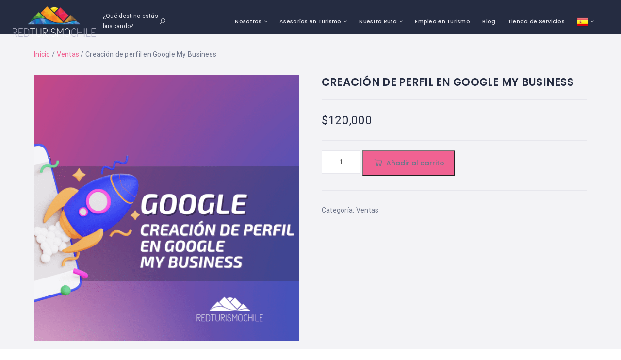

--- FILE ---
content_type: text/html; charset=UTF-8
request_url: https://redturismochile.cl/producto/creacion-de-perfil-en-google-my-business/
body_size: 34274
content:
<!DOCTYPE html>
<html lang="es" class="no-js">
    <head>
        <meta charset="UTF-8">
        <meta name="viewport" content="width=device-width, initial-scale=1.0, maximum-scale=1.0, user-scalable=0">
        <meta name="format-detection" content="telephone=no"/>
        <meta name="apple-mobile-web-app-capable" content="yes"/>
        <link rel="profile" href="http://gmpg.org/xfn/11">
        <link rel="pingback" href="https://redturismochile.cl/xmlrpc.php">
        <title>Creación de perfil en Google My Business - Red Turismo Chile</title>
<meta name='robots' content='max-image-preview:large' />
        <script>
            window.webpack_public_path__ = "https://redturismochile.cl/wp-content/themes/wilcity/assets/production/js/";
            window.WHITE_LABEL = "wilcity";
            window.wilI18 = '[base64]/[base64]/[base64]/[base64]/[base64]/IiwiZG9udGhhdmVhbmFjY291bnQiOiJEb24mIzAzOTt0IGhhdmUgYW4gYWNjb3VudD8iLCJyZW1lbWJlck1lIjoiUmVtZW1iZXIgbWU/[base64]/[base64]/[base64]';
        </script>
        

<meta name="robots" content="max-snippet:-1, max-image-preview:large, max-video-preview:-1"/>
<link rel="canonical" href="https://redturismochile.cl/producto/creacion-de-perfil-en-google-my-business/" />
<meta property="og:locale" content="es_ES" />
<meta property="og:type" content="article" />
<meta property="og:title" content="Creación de perfil en Google My Business - Red Turismo Chile" />
<meta property="og:description" content="Te ayudamos a crear, gestionar y optimizar tu perfil de empresa en Google My Business. Un profesional de Red Turismo Chile estará a cargo de la creación de tu perfil. *Este servicio es para una empresa." />
<meta property="og:url" content="https://redturismochile.cl/producto/creacion-de-perfil-en-google-my-business/" />
<meta property="og:site_name" content="Red Turismo Chile" />
<meta property="article:publisher" content="https://www.facebook.com/RedTurismoChile/" />
<meta property="og:image" content="https://redturismochile.cl/wp-content/uploads/2022/12/Creacion-Perfil-Google-My-Business.png" />
<meta property="og:image:secure_url" content="https://redturismochile.cl/wp-content/uploads/2022/12/Creacion-Perfil-Google-My-Business.png" />
<meta property="og:image:width" content="1000" />
<meta property="og:image:height" content="1000" />
<meta name="twitter:card" content="summary_large_image" />
<meta name="twitter:description" content="Te ayudamos a crear, gestionar y optimizar tu perfil de empresa en Google My Business. Un profesional de Red Turismo Chile estará a cargo de la creación de tu perfil. *Este servicio es para una empresa." />
<meta name="twitter:title" content="Creación de perfil en Google My Business - Red Turismo Chile" />
<meta name="twitter:site" content="@redturismochile" />
<meta name="twitter:image" content="https://redturismochile.cl/wp-content/uploads/2022/12/Creacion-Perfil-Google-My-Business.png" />
<meta name="twitter:creator" content="@redturismochile" />
<script type='application/ld+json' class='yoast-schema-graph yoast-schema-graph--main'>{"@context":"https://schema.org","@graph":[{"@type":"Organization","@id":"https://redturismochile.cl/#organization","name":"Red Turismo Chile","url":"https://redturismochile.cl/","sameAs":["https://www.facebook.com/RedTurismoChile/","https://www.instagram.com/redturismochile/","https://www.linkedin.com/company/24937688/","https://www.youtube.com/channel/UCE93M5jXL2rsgxqijIx4tnQ","https://twitter.com/redturismochile"],"logo":{"@type":"ImageObject","@id":"https://redturismochile.cl/#logo","url":"https://redturismochile.cl/wp-content/uploads/2019/12/RED-TURISMO-CHILE-SPA-logo-vertical-color-scaled.jpg","width":2560,"height":1069,"caption":"Red Turismo Chile"},"image":{"@id":"https://redturismochile.cl/#logo"}},{"@type":"WebSite","@id":"https://redturismochile.cl/#website","url":"https://redturismochile.cl/","name":"Red Turismo Chile","description":"Consultor\u00eda en Turismo","publisher":{"@id":"https://redturismochile.cl/#organization"},"potentialAction":{"@type":"SearchAction","target":"https://redturismochile.cl/?s={search_term_string}","query-input":"required name=search_term_string"}},{"@type":"ImageObject","@id":"https://redturismochile.cl/producto/creacion-de-perfil-en-google-my-business/#primaryimage","url":"https://redturismochile.cl/wp-content/uploads/2022/12/Creacion-Perfil-Google-My-Business.png","width":1000,"height":1000,"caption":"Creaci\u00f3n Perfil Google My Business"},{"@type":"WebPage","@id":"https://redturismochile.cl/producto/creacion-de-perfil-en-google-my-business/#webpage","url":"https://redturismochile.cl/producto/creacion-de-perfil-en-google-my-business/","inLanguage":"es","name":"Creaci\u00f3n de perfil en Google My Business - Red Turismo Chile","isPartOf":{"@id":"https://redturismochile.cl/#website"},"primaryImageOfPage":{"@id":"https://redturismochile.cl/producto/creacion-de-perfil-en-google-my-business/#primaryimage"},"datePublished":"2022-12-05T11:27:01+00:00","dateModified":"2022-12-05T11:31:11+00:00"}]}</script>
<!-- / Yoast SEO Premium plugin. -->

<link rel='dns-prefetch' href='//www.googletagmanager.com' />
<link rel='dns-prefetch' href='//fonts.googleapis.com' />
<link rel='dns-prefetch' href='//hcaptcha.com' />
<link rel='dns-prefetch' href='//pagead2.googlesyndication.com' />
<link href='https://fonts.gstatic.com' crossorigin rel='preconnect' />
<link rel="alternate" type="application/rss+xml" title="Red Turismo Chile &raquo; Feed" href="https://redturismochile.cl/feed/" />
<link rel="alternate" type="application/rss+xml" title="Red Turismo Chile &raquo; Feed de los comentarios" href="https://redturismochile.cl/comments/feed/" />
<link rel="alternate" title="oEmbed (JSON)" type="application/json+oembed" href="https://redturismochile.cl/wp-json/oembed/1.0/embed?url=https%3A%2F%2Fredturismochile.cl%2Fproducto%2Fcreacion-de-perfil-en-google-my-business%2F" />
<link rel="alternate" title="oEmbed (XML)" type="text/xml+oembed" href="https://redturismochile.cl/wp-json/oembed/1.0/embed?url=https%3A%2F%2Fredturismochile.cl%2Fproducto%2Fcreacion-de-perfil-en-google-my-business%2F&#038;format=xml" />
<style id='wp-img-auto-sizes-contain-inline-css' type='text/css'>
img:is([sizes=auto i],[sizes^="auto," i]){contain-intrinsic-size:3000px 1500px}
/*# sourceURL=wp-img-auto-sizes-contain-inline-css */
</style>
<link rel='stylesheet' id='sbi_styles-css' href='https://redturismochile.cl/wp-content/plugins/instagram-feed/css/sbi-styles.min.css?ver=6.10.0' type='text/css' media='all' />
<style id='wp-block-library-inline-css' type='text/css'>
:root{--wp-block-synced-color:#7a00df;--wp-block-synced-color--rgb:122,0,223;--wp-bound-block-color:var(--wp-block-synced-color);--wp-editor-canvas-background:#ddd;--wp-admin-theme-color:#007cba;--wp-admin-theme-color--rgb:0,124,186;--wp-admin-theme-color-darker-10:#006ba1;--wp-admin-theme-color-darker-10--rgb:0,107,160.5;--wp-admin-theme-color-darker-20:#005a87;--wp-admin-theme-color-darker-20--rgb:0,90,135;--wp-admin-border-width-focus:2px}@media (min-resolution:192dpi){:root{--wp-admin-border-width-focus:1.5px}}.wp-element-button{cursor:pointer}:root .has-very-light-gray-background-color{background-color:#eee}:root .has-very-dark-gray-background-color{background-color:#313131}:root .has-very-light-gray-color{color:#eee}:root .has-very-dark-gray-color{color:#313131}:root .has-vivid-green-cyan-to-vivid-cyan-blue-gradient-background{background:linear-gradient(135deg,#00d084,#0693e3)}:root .has-purple-crush-gradient-background{background:linear-gradient(135deg,#34e2e4,#4721fb 50%,#ab1dfe)}:root .has-hazy-dawn-gradient-background{background:linear-gradient(135deg,#faaca8,#dad0ec)}:root .has-subdued-olive-gradient-background{background:linear-gradient(135deg,#fafae1,#67a671)}:root .has-atomic-cream-gradient-background{background:linear-gradient(135deg,#fdd79a,#004a59)}:root .has-nightshade-gradient-background{background:linear-gradient(135deg,#330968,#31cdcf)}:root .has-midnight-gradient-background{background:linear-gradient(135deg,#020381,#2874fc)}:root{--wp--preset--font-size--normal:16px;--wp--preset--font-size--huge:42px}.has-regular-font-size{font-size:1em}.has-larger-font-size{font-size:2.625em}.has-normal-font-size{font-size:var(--wp--preset--font-size--normal)}.has-huge-font-size{font-size:var(--wp--preset--font-size--huge)}.has-text-align-center{text-align:center}.has-text-align-left{text-align:left}.has-text-align-right{text-align:right}.has-fit-text{white-space:nowrap!important}#end-resizable-editor-section{display:none}.aligncenter{clear:both}.items-justified-left{justify-content:flex-start}.items-justified-center{justify-content:center}.items-justified-right{justify-content:flex-end}.items-justified-space-between{justify-content:space-between}.screen-reader-text{border:0;clip-path:inset(50%);height:1px;margin:-1px;overflow:hidden;padding:0;position:absolute;width:1px;word-wrap:normal!important}.screen-reader-text:focus{background-color:#ddd;clip-path:none;color:#444;display:block;font-size:1em;height:auto;left:5px;line-height:normal;padding:15px 23px 14px;text-decoration:none;top:5px;width:auto;z-index:100000}html :where(.has-border-color){border-style:solid}html :where([style*=border-top-color]){border-top-style:solid}html :where([style*=border-right-color]){border-right-style:solid}html :where([style*=border-bottom-color]){border-bottom-style:solid}html :where([style*=border-left-color]){border-left-style:solid}html :where([style*=border-width]){border-style:solid}html :where([style*=border-top-width]){border-top-style:solid}html :where([style*=border-right-width]){border-right-style:solid}html :where([style*=border-bottom-width]){border-bottom-style:solid}html :where([style*=border-left-width]){border-left-style:solid}html :where(img[class*=wp-image-]){height:auto;max-width:100%}:where(figure){margin:0 0 1em}html :where(.is-position-sticky){--wp-admin--admin-bar--position-offset:var(--wp-admin--admin-bar--height,0px)}@media screen and (max-width:600px){html :where(.is-position-sticky){--wp-admin--admin-bar--position-offset:0px}}

/*# sourceURL=wp-block-library-inline-css */
</style><link rel='stylesheet' id='wc-blocks-style-css' href='https://redturismochile.cl/wp-content/plugins/woocommerce/assets/client/blocks/wc-blocks.css?ver=wc-10.4.3' type='text/css' media='all' />
<style id='global-styles-inline-css' type='text/css'>
:root{--wp--preset--aspect-ratio--square: 1;--wp--preset--aspect-ratio--4-3: 4/3;--wp--preset--aspect-ratio--3-4: 3/4;--wp--preset--aspect-ratio--3-2: 3/2;--wp--preset--aspect-ratio--2-3: 2/3;--wp--preset--aspect-ratio--16-9: 16/9;--wp--preset--aspect-ratio--9-16: 9/16;--wp--preset--color--black: #000000;--wp--preset--color--cyan-bluish-gray: #abb8c3;--wp--preset--color--white: #ffffff;--wp--preset--color--pale-pink: #f78da7;--wp--preset--color--vivid-red: #cf2e2e;--wp--preset--color--luminous-vivid-orange: #ff6900;--wp--preset--color--luminous-vivid-amber: #fcb900;--wp--preset--color--light-green-cyan: #7bdcb5;--wp--preset--color--vivid-green-cyan: #00d084;--wp--preset--color--pale-cyan-blue: #8ed1fc;--wp--preset--color--vivid-cyan-blue: #0693e3;--wp--preset--color--vivid-purple: #9b51e0;--wp--preset--gradient--vivid-cyan-blue-to-vivid-purple: linear-gradient(135deg,rgb(6,147,227) 0%,rgb(155,81,224) 100%);--wp--preset--gradient--light-green-cyan-to-vivid-green-cyan: linear-gradient(135deg,rgb(122,220,180) 0%,rgb(0,208,130) 100%);--wp--preset--gradient--luminous-vivid-amber-to-luminous-vivid-orange: linear-gradient(135deg,rgb(252,185,0) 0%,rgb(255,105,0) 100%);--wp--preset--gradient--luminous-vivid-orange-to-vivid-red: linear-gradient(135deg,rgb(255,105,0) 0%,rgb(207,46,46) 100%);--wp--preset--gradient--very-light-gray-to-cyan-bluish-gray: linear-gradient(135deg,rgb(238,238,238) 0%,rgb(169,184,195) 100%);--wp--preset--gradient--cool-to-warm-spectrum: linear-gradient(135deg,rgb(74,234,220) 0%,rgb(151,120,209) 20%,rgb(207,42,186) 40%,rgb(238,44,130) 60%,rgb(251,105,98) 80%,rgb(254,248,76) 100%);--wp--preset--gradient--blush-light-purple: linear-gradient(135deg,rgb(255,206,236) 0%,rgb(152,150,240) 100%);--wp--preset--gradient--blush-bordeaux: linear-gradient(135deg,rgb(254,205,165) 0%,rgb(254,45,45) 50%,rgb(107,0,62) 100%);--wp--preset--gradient--luminous-dusk: linear-gradient(135deg,rgb(255,203,112) 0%,rgb(199,81,192) 50%,rgb(65,88,208) 100%);--wp--preset--gradient--pale-ocean: linear-gradient(135deg,rgb(255,245,203) 0%,rgb(182,227,212) 50%,rgb(51,167,181) 100%);--wp--preset--gradient--electric-grass: linear-gradient(135deg,rgb(202,248,128) 0%,rgb(113,206,126) 100%);--wp--preset--gradient--midnight: linear-gradient(135deg,rgb(2,3,129) 0%,rgb(40,116,252) 100%);--wp--preset--font-size--small: 13px;--wp--preset--font-size--medium: 20px;--wp--preset--font-size--large: 36px;--wp--preset--font-size--x-large: 42px;--wp--preset--spacing--20: 0.44rem;--wp--preset--spacing--30: 0.67rem;--wp--preset--spacing--40: 1rem;--wp--preset--spacing--50: 1.5rem;--wp--preset--spacing--60: 2.25rem;--wp--preset--spacing--70: 3.38rem;--wp--preset--spacing--80: 5.06rem;--wp--preset--shadow--natural: 6px 6px 9px rgba(0, 0, 0, 0.2);--wp--preset--shadow--deep: 12px 12px 50px rgba(0, 0, 0, 0.4);--wp--preset--shadow--sharp: 6px 6px 0px rgba(0, 0, 0, 0.2);--wp--preset--shadow--outlined: 6px 6px 0px -3px rgb(255, 255, 255), 6px 6px rgb(0, 0, 0);--wp--preset--shadow--crisp: 6px 6px 0px rgb(0, 0, 0);}:where(.is-layout-flex){gap: 0.5em;}:where(.is-layout-grid){gap: 0.5em;}body .is-layout-flex{display: flex;}.is-layout-flex{flex-wrap: wrap;align-items: center;}.is-layout-flex > :is(*, div){margin: 0;}body .is-layout-grid{display: grid;}.is-layout-grid > :is(*, div){margin: 0;}:where(.wp-block-columns.is-layout-flex){gap: 2em;}:where(.wp-block-columns.is-layout-grid){gap: 2em;}:where(.wp-block-post-template.is-layout-flex){gap: 1.25em;}:where(.wp-block-post-template.is-layout-grid){gap: 1.25em;}.has-black-color{color: var(--wp--preset--color--black) !important;}.has-cyan-bluish-gray-color{color: var(--wp--preset--color--cyan-bluish-gray) !important;}.has-white-color{color: var(--wp--preset--color--white) !important;}.has-pale-pink-color{color: var(--wp--preset--color--pale-pink) !important;}.has-vivid-red-color{color: var(--wp--preset--color--vivid-red) !important;}.has-luminous-vivid-orange-color{color: var(--wp--preset--color--luminous-vivid-orange) !important;}.has-luminous-vivid-amber-color{color: var(--wp--preset--color--luminous-vivid-amber) !important;}.has-light-green-cyan-color{color: var(--wp--preset--color--light-green-cyan) !important;}.has-vivid-green-cyan-color{color: var(--wp--preset--color--vivid-green-cyan) !important;}.has-pale-cyan-blue-color{color: var(--wp--preset--color--pale-cyan-blue) !important;}.has-vivid-cyan-blue-color{color: var(--wp--preset--color--vivid-cyan-blue) !important;}.has-vivid-purple-color{color: var(--wp--preset--color--vivid-purple) !important;}.has-black-background-color{background-color: var(--wp--preset--color--black) !important;}.has-cyan-bluish-gray-background-color{background-color: var(--wp--preset--color--cyan-bluish-gray) !important;}.has-white-background-color{background-color: var(--wp--preset--color--white) !important;}.has-pale-pink-background-color{background-color: var(--wp--preset--color--pale-pink) !important;}.has-vivid-red-background-color{background-color: var(--wp--preset--color--vivid-red) !important;}.has-luminous-vivid-orange-background-color{background-color: var(--wp--preset--color--luminous-vivid-orange) !important;}.has-luminous-vivid-amber-background-color{background-color: var(--wp--preset--color--luminous-vivid-amber) !important;}.has-light-green-cyan-background-color{background-color: var(--wp--preset--color--light-green-cyan) !important;}.has-vivid-green-cyan-background-color{background-color: var(--wp--preset--color--vivid-green-cyan) !important;}.has-pale-cyan-blue-background-color{background-color: var(--wp--preset--color--pale-cyan-blue) !important;}.has-vivid-cyan-blue-background-color{background-color: var(--wp--preset--color--vivid-cyan-blue) !important;}.has-vivid-purple-background-color{background-color: var(--wp--preset--color--vivid-purple) !important;}.has-black-border-color{border-color: var(--wp--preset--color--black) !important;}.has-cyan-bluish-gray-border-color{border-color: var(--wp--preset--color--cyan-bluish-gray) !important;}.has-white-border-color{border-color: var(--wp--preset--color--white) !important;}.has-pale-pink-border-color{border-color: var(--wp--preset--color--pale-pink) !important;}.has-vivid-red-border-color{border-color: var(--wp--preset--color--vivid-red) !important;}.has-luminous-vivid-orange-border-color{border-color: var(--wp--preset--color--luminous-vivid-orange) !important;}.has-luminous-vivid-amber-border-color{border-color: var(--wp--preset--color--luminous-vivid-amber) !important;}.has-light-green-cyan-border-color{border-color: var(--wp--preset--color--light-green-cyan) !important;}.has-vivid-green-cyan-border-color{border-color: var(--wp--preset--color--vivid-green-cyan) !important;}.has-pale-cyan-blue-border-color{border-color: var(--wp--preset--color--pale-cyan-blue) !important;}.has-vivid-cyan-blue-border-color{border-color: var(--wp--preset--color--vivid-cyan-blue) !important;}.has-vivid-purple-border-color{border-color: var(--wp--preset--color--vivid-purple) !important;}.has-vivid-cyan-blue-to-vivid-purple-gradient-background{background: var(--wp--preset--gradient--vivid-cyan-blue-to-vivid-purple) !important;}.has-light-green-cyan-to-vivid-green-cyan-gradient-background{background: var(--wp--preset--gradient--light-green-cyan-to-vivid-green-cyan) !important;}.has-luminous-vivid-amber-to-luminous-vivid-orange-gradient-background{background: var(--wp--preset--gradient--luminous-vivid-amber-to-luminous-vivid-orange) !important;}.has-luminous-vivid-orange-to-vivid-red-gradient-background{background: var(--wp--preset--gradient--luminous-vivid-orange-to-vivid-red) !important;}.has-very-light-gray-to-cyan-bluish-gray-gradient-background{background: var(--wp--preset--gradient--very-light-gray-to-cyan-bluish-gray) !important;}.has-cool-to-warm-spectrum-gradient-background{background: var(--wp--preset--gradient--cool-to-warm-spectrum) !important;}.has-blush-light-purple-gradient-background{background: var(--wp--preset--gradient--blush-light-purple) !important;}.has-blush-bordeaux-gradient-background{background: var(--wp--preset--gradient--blush-bordeaux) !important;}.has-luminous-dusk-gradient-background{background: var(--wp--preset--gradient--luminous-dusk) !important;}.has-pale-ocean-gradient-background{background: var(--wp--preset--gradient--pale-ocean) !important;}.has-electric-grass-gradient-background{background: var(--wp--preset--gradient--electric-grass) !important;}.has-midnight-gradient-background{background: var(--wp--preset--gradient--midnight) !important;}.has-small-font-size{font-size: var(--wp--preset--font-size--small) !important;}.has-medium-font-size{font-size: var(--wp--preset--font-size--medium) !important;}.has-large-font-size{font-size: var(--wp--preset--font-size--large) !important;}.has-x-large-font-size{font-size: var(--wp--preset--font-size--x-large) !important;}
/*# sourceURL=global-styles-inline-css */
</style>

<style id='classic-theme-styles-inline-css' type='text/css'>
/*! This file is auto-generated */
.wp-block-button__link{color:#fff;background-color:#32373c;border-radius:9999px;box-shadow:none;text-decoration:none;padding:calc(.667em + 2px) calc(1.333em + 2px);font-size:1.125em}.wp-block-file__button{background:#32373c;color:#fff;text-decoration:none}
/*# sourceURL=/wp-includes/css/classic-themes.min.css */
</style>
<link rel='stylesheet' id='photoswipe-css' href='https://redturismochile.cl/wp-content/plugins/woocommerce/assets/css/photoswipe/photoswipe.min.css?ver=10.4.3' type='text/css' media='all' />
<link rel='stylesheet' id='photoswipe-default-skin-css' href='https://redturismochile.cl/wp-content/plugins/woocommerce/assets/css/photoswipe/default-skin/default-skin.min.css?ver=10.4.3' type='text/css' media='all' />
<link rel='stylesheet' id='woocommerce-layout-css' href='https://redturismochile.cl/wp-content/plugins/woocommerce/assets/css/woocommerce-layout.css?ver=10.4.3' type='text/css' media='all' />
<link rel='stylesheet' id='woocommerce-smallscreen-css' href='https://redturismochile.cl/wp-content/plugins/woocommerce/assets/css/woocommerce-smallscreen.css?ver=10.4.3' type='text/css' media='only screen and (max-width: 768px)' />
<link rel='stylesheet' id='woocommerce-general-css' href='https://redturismochile.cl/wp-content/plugins/woocommerce/assets/css/woocommerce.css?ver=10.4.3' type='text/css' media='all' />
<style id='woocommerce-inline-inline-css' type='text/css'>
.woocommerce form .form-row .required { visibility: visible; }
/*# sourceURL=woocommerce-inline-inline-css */
</style>
<link rel='stylesheet' id='extendify-utility-styles-css' href='https://redturismochile.cl/wp-content/plugins/extendify/public/build/utility-minimum.css?ver=6.9' type='text/css' media='all' />
<link rel='stylesheet' id='wilcity-parent-css' href='https://redturismochile.cl/wp-content/themes/wilcity/style.css?ver=1.0.1592523007' type='text/css' media='all' />
<link rel='stylesheet' id='bootstrap-css' href='https://redturismochile.cl/wp-content/themes/wilcity/assets/vendors/bootstrap/grid.css?ver=1.4.52' type='text/css' media='all' />
<link rel='stylesheet' id='perfect-scrollbar-css' href='https://redturismochile.cl/wp-content/themes/wilcity/assets/vendors/perfect-scrollbar/perfect-scrollbar.min.css?ver=1.4.52' type='text/css' media='all' />
<link rel='stylesheet' id='font-awesome4-css' href='https://redturismochile.cl/wp-content/themes/wilcity/assets/fonts/fontawesome/font-awesome.min.css?ver=1.4.52' type='text/css' media='all' />
<link rel='stylesheet' id='Poppins-css' href='//fonts.googleapis.com/css?family=Poppins%3A400%2C500%2C600%2C700%2C900%7CRoboto%3A300%2C400%7CDancing%2BScript%26display%3Dswap&#038;ver=6.9&#038;display=swap' type='text/css' media='all' />
<link rel='stylesheet' id='line-awesome-css' href='https://redturismochile.cl/wp-content/themes/wilcity/assets/fonts/line-awesome/line-awesome.css?ver=1.4.52' type='text/css' media='all' />
<link rel='stylesheet' id='magnific-popup-css' href='https://redturismochile.cl/wp-content/themes/wilcity/assets/vendors/magnific-popup/magnific-popup.css?ver=1.4.52' type='text/css' media='all' />
<link rel='stylesheet' id='swiper-css' href='https://redturismochile.cl/wp-content/themes/wilcity/assets/vendors/swiper/swiper.css?ver=1.4.52' type='text/css' media='all' />
<link rel='stylesheet' id='jquery-ui-custom-style-css' href='https://redturismochile.cl/wp-content/themes/wilcity/assets/vendors/ui-custom-style/ui-custom-style.min.css?ver=1.4.52' type='text/css' media='all' />
<link rel='stylesheet' id='additional-woocommerce-css' href='https://redturismochile.cl/wp-content/themes/wilcity/assets/production/css/woocommerce.min.css?ver=1.4.52' type='text/css' media='all' />
<link rel='stylesheet' id='app-css' href='https://redturismochile.cl/wp-content/themes/wilcity/assets/production/css/app.min.css?ver=1.4.52' type='text/css' media='all' />
<link rel='stylesheet' id='app-fix-css' href='https://redturismochile.cl/wp-content/themes/wilcity/assets/production/css/patch.min.css?ver=1.4.52' type='text/css' media='all' />
<link rel='stylesheet' id='wilcity-css' href='https://redturismochile.cl/wp-content/themes/wilcity-childtheme/style.css?ver=1.0.1592523007' type='text/css' media='all' />
<style id='wilcity-inline-css' type='text/css'>
#wilcity-quick-search-wrapper {
    display: none! important;
}
#wilcity-login-btn {
    display: none! important;
}
.wilcity-single-tool-favorite .wilcity-js-favorite,
.wilcity-inbox-btn {
    display: none;
}
.listing_footerRight__2398w .wilcity-js-favorite {
    display: none;
}
/*# sourceURL=wilcity-inline-css */
</style>
<link rel='stylesheet' id='wilcity-custom-color-css' href='https://redturismochile.cl/wp-content/uploads/wilcity/custom-main-color.css?ver=1606920460' type='text/css' media='all' />
<script type="text/javascript" src="https://redturismochile.cl/wp-content/themes/wilcity/assets/production/js/Optimization.min.js?ver=1.4.52" id="wiloke-optimization-js"></script>
<script type="text/javascript" src="https://redturismochile.cl/wp-includes/js/jquery/jquery.min.js?ver=3.7.1" id="jquery-core-js"></script>
<script type="text/javascript" src="https://redturismochile.cl/wp-includes/js/jquery/jquery-migrate.min.js?ver=3.4.1" id="jquery-migrate-js"></script>
<script type="text/javascript" src="https://redturismochile.cl/wp-content/plugins/woocommerce/assets/js/jquery-blockui/jquery.blockUI.min.js?ver=2.7.0-wc.10.4.3" id="wc-jquery-blockui-js" data-wp-strategy="defer"></script>
<script type="text/javascript" id="wc-add-to-cart-js-extra">
/* <![CDATA[ */
var wc_add_to_cart_params = {"ajax_url":"/wp-admin/admin-ajax.php","wc_ajax_url":"/?wc-ajax=%%endpoint%%","i18n_view_cart":"Ver carrito","cart_url":"https://redturismochile.cl/servicios/","is_cart":"","cart_redirect_after_add":"yes"};
//# sourceURL=wc-add-to-cart-js-extra
/* ]]> */
</script>
<script type="text/javascript" src="https://redturismochile.cl/wp-content/plugins/woocommerce/assets/js/frontend/add-to-cart.min.js?ver=10.4.3" id="wc-add-to-cart-js" data-wp-strategy="defer"></script>
<script type="text/javascript" src="https://redturismochile.cl/wp-content/plugins/woocommerce/assets/js/zoom/jquery.zoom.min.js?ver=1.7.21-wc.10.4.3" id="wc-zoom-js" defer="defer" data-wp-strategy="defer"></script>
<script type="text/javascript" src="https://redturismochile.cl/wp-content/plugins/woocommerce/assets/js/flexslider/jquery.flexslider.min.js?ver=2.7.2-wc.10.4.3" id="wc-flexslider-js" defer="defer" data-wp-strategy="defer"></script>
<script type="text/javascript" src="https://redturismochile.cl/wp-content/plugins/woocommerce/assets/js/photoswipe/photoswipe.min.js?ver=4.1.1-wc.10.4.3" id="wc-photoswipe-js" defer="defer" data-wp-strategy="defer"></script>
<script type="text/javascript" src="https://redturismochile.cl/wp-content/plugins/woocommerce/assets/js/photoswipe/photoswipe-ui-default.min.js?ver=4.1.1-wc.10.4.3" id="wc-photoswipe-ui-default-js" defer="defer" data-wp-strategy="defer"></script>
<script type="text/javascript" id="wc-single-product-js-extra">
/* <![CDATA[ */
var wc_single_product_params = {"i18n_required_rating_text":"Por favor elige una puntuaci\u00f3n","i18n_rating_options":["1 de 5 estrellas","2 de 5 estrellas","3 de 5 estrellas","4 de 5 estrellas","5 de 5 estrellas"],"i18n_product_gallery_trigger_text":"Ver galer\u00eda de im\u00e1genes a pantalla completa","review_rating_required":"yes","flexslider":{"rtl":false,"animation":"slide","smoothHeight":true,"directionNav":false,"controlNav":"thumbnails","slideshow":false,"animationSpeed":500,"animationLoop":false,"allowOneSlide":false},"zoom_enabled":"1","zoom_options":[],"photoswipe_enabled":"1","photoswipe_options":{"shareEl":false,"closeOnScroll":false,"history":false,"hideAnimationDuration":0,"showAnimationDuration":0},"flexslider_enabled":"1"};
//# sourceURL=wc-single-product-js-extra
/* ]]> */
</script>
<script type="text/javascript" src="https://redturismochile.cl/wp-content/plugins/woocommerce/assets/js/frontend/single-product.min.js?ver=10.4.3" id="wc-single-product-js" defer="defer" data-wp-strategy="defer"></script>
<script type="text/javascript" src="https://redturismochile.cl/wp-content/plugins/woocommerce/assets/js/js-cookie/js.cookie.min.js?ver=2.1.4-wc.10.4.3" id="wc-js-cookie-js" defer="defer" data-wp-strategy="defer"></script>
<script type="text/javascript" id="woocommerce-js-extra">
/* <![CDATA[ */
var woocommerce_params = {"ajax_url":"/wp-admin/admin-ajax.php","wc_ajax_url":"/?wc-ajax=%%endpoint%%","i18n_password_show":"Mostrar contrase\u00f1a","i18n_password_hide":"Ocultar contrase\u00f1a"};
//# sourceURL=woocommerce-js-extra
/* ]]> */
</script>
<script type="text/javascript" src="https://redturismochile.cl/wp-content/plugins/woocommerce/assets/js/frontend/woocommerce.min.js?ver=10.4.3" id="woocommerce-js" defer="defer" data-wp-strategy="defer"></script>
<script type="text/javascript" src="https://redturismochile.cl/wp-content/plugins/js_composer/assets/js/vendors/woocommerce-add-to-cart.js?ver=6.1" id="vc_woocommerce-add-to-cart-js-js"></script>
<script type="text/javascript" id="kk-script-js-extra">
/* <![CDATA[ */
var fetchCartItems = {"ajax_url":"https://redturismochile.cl/wp-admin/admin-ajax.php","action":"kk_wc_fetchcartitems","nonce":"c80296624f","currency":"CLP"};
//# sourceURL=kk-script-js-extra
/* ]]> */
</script>
<script type="text/javascript" src="https://redturismochile.cl/wp-content/plugins/kliken-marketing-for-google/assets/kk-script.js?ver=6.9" id="kk-script-js"></script>

<!-- Fragmento de código de la etiqueta de Google (gtag.js) añadida por Site Kit -->
<!-- Fragmento de código de Google Analytics añadido por Site Kit -->
<script type="text/javascript" src="https://www.googletagmanager.com/gtag/js?id=G-RFR9D39VC5" id="google_gtagjs-js" async></script>
<script type="text/javascript" id="google_gtagjs-js-after">
/* <![CDATA[ */
window.dataLayer = window.dataLayer || [];function gtag(){dataLayer.push(arguments);}
gtag("set","linker",{"domains":["redturismochile.cl"]});
gtag("js", new Date());
gtag("set", "developer_id.dZTNiMT", true);
gtag("config", "G-RFR9D39VC5");
//# sourceURL=google_gtagjs-js-after
/* ]]> */
</script>
<script type="text/javascript" id="wilcity-empty-js-extra">
/* <![CDATA[ */
var WILCITY_ADDLISTING_INLINE = [];
var WIL_REGISTER_LOGIN = {"mode":"popup","allowRegister":"no","customLoginPageUrl":"","loggedInRedirectTo":"https://redturismochile.cl/producto/creacion-de-perfil-en-google-my-business/","registerFormFields":{"register":[{"type":"wil-input","label":"Username","translation":"username","name":"user_login","isRequired":"yes"},{"type":"wil-input","inputType":"email","label":"Email","translation":"email","name":"user_email","isRequired":"yes"},{"type":"wil-input","inputType":"password","label":"Password","translation":"password","name":"user_password","isRequired":"yes"},{"type":"wil-checkbox","name":"isAgreeToPrivacyPolicy","value":"","trueValue":"yes","label":"Estoy de acuerdo con la \u003Ca href=\"#\" target=\"_blank\"\u003EPol\u00edtica de privacidad\u003C/a\u003E"},{"type":"wil-checkbox","name":"isAgreeToTermsAndConditionals","trueValue":"yes","label":"Estoy de acuerdo \u003Ca href=\"#\" target=\"_blank\"\u003ET\u00e9rminos y Condiciones\u003C/a\u003E"}],"login":[{"type":"wil-input","label":"Username/Email","translation":"usernameOrEmail","name":"user_login","isRequired":"yes"},{"type":"wil-input","inputType":"password","label":"Password","translation":"password","name":"user_password","isRequired":"yes"}]},"googleReCaptcha":[],"socialsLogin":[]};
var WIL_DASHBOARD = {"postStatuses":[{"label":"Any","icon":"la la-globe","bgColor":"bg-gradient-1","id":"any","total":0},{"label":"Published","icon":"la la-share-alt","bgColor":"bg-gradient-1","id":"publish","total":0},{"label":"In Review","icon":"la la-refresh","bgColor":"bg-gradient-2","id":"pending","total":0},{"label":"Unpaid","icon":"la la-money","bgColor":"bg-gradient-3","id":"unpaid","total":0},{"label":"Expired","icon":"la la-exclamation-triangle","bgColor":"bg-gradient-4","id":"expired","total":0},{"label":"Editing","icon":"la la-refresh","bgColor":"bg-gradient-4","id":"editing","total":0},{"label":"Temporary Close","icon":"la la-toggle-off","bgColor":"bg-gradient-4","id":"temporary_close","total":0,"excludeFromGeneralDashboard":true}],"dashboardUrl":"https://redturismochile.cl/dashboard/"};
var WILOKE_GLOBAL = {"DEBUG_SCRIPT":"yes","homeURL":"https://redturismochile.cl/","restAPI":"https://redturismochile.cl/wp-json/wiloke/v2/","dateFormat":"j F Y","startOfWeek":"1","uploadType":"wp","maxUpload":"65536","ajaxurl":"https://redturismochile.cl/wp-admin/admin-ajax.php","isUseMapBound":"yes","hasGoogleAPI":"yes","mapCenter":"-33.445990,-70.667060","defaultMapCenter":{"lat":-33.44599000000000188492776942439377307891845703125,"lng":-70.6670600000000064255800680257380008697509765625},"mapMaxZoom":"21","mapMinZoom":"1","mapDefaultZoom":"2","mapTheme":"black","mapLanguage":"es-419","mapboxStyle":"mapbox://styles/mapbox/streets-v9","isAddingListing":"no","aUsedSocialNetworks":["facebook","twitter","tumblr","vk","odnoklassniki","youtube","vimeo","rutube","dribbble","instagram","flickr","pinterest","medium","tripadvisor","wikipedia","stumbleupon","livejournal","linkedin","skype","bloglovin","whatsapp","soundcloud","line","spotify","strava","yelp","snapchat","telegram","tiktok","discord"],"isPaidClaim":"no","datePickerFormat":"mm/dd/yy","timeZone":"America/Santiago","defaultPostType":"listing","defaultPostTypeExcerptEvent":"listing","isUploadImgViaAjax":"no","oFirebaseConfiguration":"","localeCode":"es-CL","radius":"10","unit":"km","postTypes":[{"name":"Destinos","singular_name":"Destino","icon":"la la-rocket","bgColor":"#f06292","bgImg":[],"desc":"","endpoint":"listings","postType":"listing","menu_name":"Destino Settings","menu_slug":"listing_settings","group":"listing"}],"mapType":"google_map","mapBoundStart":"-33.445990,-70.667060.","mapBoundEnd":"","oSingleMap":{"maxZoom":"21","minZoom":"1","defaultZoom":"3"},"oFacebook":{"API":"","toggle":"no"},"searchCountryRestriction":"CL"};
var WILOKE_INLINE_GLOBAL = {"isRTL":"no","pluginVersion":"1.7.50","timeFormat":"H:i","security":"387d86744a","timeZone":"America/Santiago","currency":"$","currencyPosition":"left","language":"","vee":{"locate":"es_ES"},"postID":"20441","termID":"0","productionURL":"https://redturismochile.cl/wp-content/themes/wilcity/assets/production/js/","unit":"km","fbState":"f338272af8","homeURL":"https://redturismochile.cl/","isUsingFirebase":"no","postType":"product","hourFormat":"24","wpmlCurrentLang":"","addListingAllowable":"no","userRole":"","roles":[],"becomeAnAuthor":"","datePickerFormat":"mm/dd/yy","isUserLoggedIn":"no","canRegister":"no"};
var WILCITY_GLOBAL = {"oStripe":{"publishableKey":"","hasCustomerID":"no"},"oGeneral":{"brandName":"Wiloke"}};
//# sourceURL=wilcity-empty-js-extra
/* ]]> */
</script>
<script type="text/javascript" src="https://redturismochile.cl/wp-content/themes/wilcity/assets/production/js/activeListItem.min.js?ver=1.4.52" id="wilcity-empty-js"></script>
<link rel="https://api.w.org/" href="https://redturismochile.cl/wp-json/" /><link rel="alternate" title="JSON" type="application/json" href="https://redturismochile.cl/wp-json/wp/v2/product/20441" /><link rel="EditURI" type="application/rsd+xml" title="RSD" href="https://redturismochile.cl/xmlrpc.php?rsd" />
<meta name="generator" content="WordPress 6.9" />
<meta name="generator" content="WooCommerce 10.4.3" />
<link rel='shortlink' href='https://redturismochile.cl/?p=20441' />
<meta name="generator" content="Redux 4.5.10" /><meta name="generator" content="Site Kit by Google 1.171.0" /><style>
.h-captcha{position:relative;display:block;margin-bottom:2rem;padding:0;clear:both}.h-captcha[data-size="normal"]{width:302px;height:76px}.h-captcha[data-size="compact"]{width:158px;height:138px}.h-captcha[data-size="invisible"]{display:none}.h-captcha iframe{z-index:1}.h-captcha::before{content:"";display:block;position:absolute;top:0;left:0;background:url(https://redturismochile.cl/wp-content/plugins/hcaptcha-for-forms-and-more/assets/images/hcaptcha-div-logo.svg) no-repeat;border:1px solid #fff0;border-radius:4px;box-sizing:border-box}.h-captcha::after{content:"La carga del hCaptcha se retrasa hasta que el usuario interactúe.";font-family:-apple-system,system-ui,BlinkMacSystemFont,"Segoe UI",Roboto,Oxygen,Ubuntu,"Helvetica Neue",Arial,sans-serif;font-size:10px;font-weight:500;position:absolute;top:0;bottom:0;left:0;right:0;box-sizing:border-box;color:#bf1722;opacity:0}.h-captcha:not(:has(iframe))::after{animation:hcap-msg-fade-in .3s ease forwards;animation-delay:2s}.h-captcha:has(iframe)::after{animation:none;opacity:0}@keyframes hcap-msg-fade-in{to{opacity:1}}.h-captcha[data-size="normal"]::before{width:302px;height:76px;background-position:93.8% 28%}.h-captcha[data-size="normal"]::after{width:302px;height:76px;display:flex;flex-wrap:wrap;align-content:center;line-height:normal;padding:0 75px 0 10px}.h-captcha[data-size="compact"]::before{width:158px;height:138px;background-position:49.9% 78.8%}.h-captcha[data-size="compact"]::after{width:158px;height:138px;text-align:center;line-height:normal;padding:24px 10px 10px 10px}.h-captcha[data-theme="light"]::before,body.is-light-theme .h-captcha[data-theme="auto"]::before,.h-captcha[data-theme="auto"]::before{background-color:#fafafa;border:1px solid #e0e0e0}.h-captcha[data-theme="dark"]::before,body.is-dark-theme .h-captcha[data-theme="auto"]::before,html.wp-dark-mode-active .h-captcha[data-theme="auto"]::before,html.drdt-dark-mode .h-captcha[data-theme="auto"]::before{background-image:url(https://redturismochile.cl/wp-content/plugins/hcaptcha-for-forms-and-more/assets/images/hcaptcha-div-logo-white.svg);background-repeat:no-repeat;background-color:#333;border:1px solid #f5f5f5}@media (prefers-color-scheme:dark){.h-captcha[data-theme="auto"]::before{background-image:url(https://redturismochile.cl/wp-content/plugins/hcaptcha-for-forms-and-more/assets/images/hcaptcha-div-logo-white.svg);background-repeat:no-repeat;background-color:#333;border:1px solid #f5f5f5}}.h-captcha[data-theme="custom"]::before{background-color:initial}.h-captcha[data-size="invisible"]::before,.h-captcha[data-size="invisible"]::after{display:none}.h-captcha iframe{position:relative}div[style*="z-index: 2147483647"] div[style*="border-width: 11px"][style*="position: absolute"][style*="pointer-events: none"]{border-style:none}
</style>
            <link rel="shortcut icon" type="image/png"
                  href=""/>
            	<noscript><style>.woocommerce-product-gallery{ opacity: 1 !important; }</style></noscript>
	
<!-- Metaetiquetas de Google AdSense añadidas por Site Kit -->
<meta name="google-adsense-platform-account" content="ca-host-pub-2644536267352236">
<meta name="google-adsense-platform-domain" content="sitekit.withgoogle.com">
<!-- Acabar con las metaetiquetas de Google AdSense añadidas por Site Kit -->
<meta name="generator" content="Powered by WPBakery Page Builder - drag and drop page builder for WordPress."/>

<!-- Fragmento de código de Google Adsense añadido por Site Kit -->
<script type="text/javascript" async="async" src="https://pagead2.googlesyndication.com/pagead/js/adsbygoogle.js?client=ca-pub-9427551854060226&amp;host=ca-host-pub-2644536267352236" crossorigin="anonymous"></script>

<!-- Final del fragmento de código de Google Adsense añadido por Site Kit -->
<link rel="icon" href="https://redturismochile.cl/wp-content/uploads/2019/09/cropped-icono-webs-redturismochile-turiwork-32x32.png" sizes="32x32" />
<link rel="icon" href="https://redturismochile.cl/wp-content/uploads/2019/09/cropped-icono-webs-redturismochile-turiwork-192x192.png" sizes="192x192" />
<link rel="apple-touch-icon" href="https://redturismochile.cl/wp-content/uploads/2019/09/cropped-icono-webs-redturismochile-turiwork-180x180.png" />
<meta name="msapplication-TileImage" content="https://redturismochile.cl/wp-content/uploads/2019/09/cropped-icono-webs-redturismochile-turiwork-270x270.png" />
<noscript><style> .wpb_animate_when_almost_visible { opacity: 1; }</style></noscript><noscript><style id="rocket-lazyload-nojs-css">.rll-youtube-player, [data-lazy-src]{display:none !important;}</style></noscript>    <link rel='stylesheet' id='redux-custom-fonts-css' href='//redturismochile.cl/wp-content/uploads/redux/custom-fonts/fonts.css?ver=1674154983' type='text/css' media='all' />
</head>
<body class="wp-singular product-template-default single single-product postid-20441 wp-custom-logo wp-theme-wilcity wp-child-theme-wilcity-childtheme theme-wilcity wil-nav-bg-dark woocommerce woocommerce-page woocommerce-no-js wil-disable-sticky-menu wpb-js-composer js-comp-ver-6.1 vc_responsive" data-posttype="">
<div id="wilcity-line-loading" class="hidden line-loading_module__SUlA1 pos-a-top">
    <div class="line-loading_loader__FjIcM"></div>
    <div class="core-code-html" style="height: 0; overflow: hidden; visibility: hidden;"><span data-toggle-html-button="line-loading_module__SUlA1 pos-a-top" data-title="line-loading_module" data-toggle-number-button="65"></span></div>
</div>
<div id="wilcity-root" class="page-wrap">
        <!-- header_module__Snpib -->
    <header id="wilcity-header-section"
            class="header_module__Snpib js-header-sticky"
            data-header-theme="dark"
            data-menu-color="">
                <div class="wil-tb">

                            <div class="wil-tb__cell">
                    <div class="header_logo__2HmDH js-header-logo">
                                <a class="wilcity-site-logo"
           href="https://redturismochile.cl/">
                            <img src="data:image/svg+xml,%3Csvg%20xmlns='http://www.w3.org/2000/svg'%20viewBox='0%200%200%200'%3E%3C/svg%3E" alt="Red Turismo Chile" data-lazy-src="https://redturismochile.cl/wp-content/uploads/2019/11/logo-vertical-blanco.png"/><noscript><img src="https://redturismochile.cl/wp-content/uploads/2019/11/logo-vertical-blanco.png" alt="Red Turismo Chile"/></noscript>
                    </a>
                            </div>
                </div>
                                            <div class="wil-tb__cell">
                         <div id="wilcity-quick-search-wrapper" class="header_search__3IFfo"></div>
                    </div>
            
            <div class="wil-tb__cell">
                <div class="header_navWrapper__B2C9n">
                                            <nav class="wil-nav">
                            <ul id="wilcity-menu" class="nav-menu"><li id="menu-item-18432" class="menu-item menu-item-type-custom menu-item-object-custom menu-item-has-children menu-item-18432"><a href="#">Nosotros</a>
<ul class="sub-menu">
	<li id="menu-item-17099" class="menu-item menu-item-type-post_type menu-item-object-page menu-item-17099"><a href="https://redturismochile.cl/equipo/">Equipo</a></li>
	<li id="menu-item-17742" class="menu-item menu-item-type-post_type menu-item-object-page menu-item-17742"><a href="https://redturismochile.cl/prensa/">Prensa</a></li>
	<li id="menu-item-17096" class="menu-item menu-item-type-post_type menu-item-object-page menu-item-17096"><a href="https://redturismochile.cl/contacto/">Contáctanos</a></li>
</ul>
</li>
<li id="menu-item-18433" class="menu-item menu-item-type-custom menu-item-object-custom menu-item-has-children menu-item-18433"><a href="#">Asesorías en Turismo</a>
<ul class="sub-menu">
	<li id="menu-item-17097" class="menu-item menu-item-type-post_type menu-item-object-page menu-item-17097"><a href="https://redturismochile.cl/asesoria-y-consultoria-en-turismo/">Asesoría y Consultoría</a></li>
	<li id="menu-item-18870" class="menu-item menu-item-type-post_type menu-item-object-page menu-item-18870"><a href="https://redturismochile.cl/diseno-web-turismo/">Diseño Web + Hosting</a></li>
	<li id="menu-item-19330" class="menu-item menu-item-type-post_type menu-item-object-page menu-item-19330"><a href="https://redturismochile.cl/cotizar/">Cotizar</a></li>
</ul>
</li>
<li id="menu-item-20512" class="menu-item menu-item-type-custom menu-item-object-custom menu-item-has-children menu-item-20512"><a href="#">Nuestra Ruta</a>
<ul class="sub-menu">
	<li id="menu-item-20513" class="menu-item menu-item-type-custom menu-item-object-custom menu-item-20513"><a href="https://rutaiglesiasaysen.cl/">Ruta Iglesias Aysén</a></li>
</ul>
</li>
<li id="menu-item-20004" class="menu-item menu-item-type-custom menu-item-object-custom menu-item-20004"><a href="https://turiwork.com/">Empleo en Turismo</a></li>
<li id="menu-item-18509" class="menu-item menu-item-type-post_type menu-item-object-page menu-item-18509"><a href="https://redturismochile.cl/blog/">Blog</a></li>
<li id="menu-item-20398" class="menu-item menu-item-type-post_type menu-item-object-page current_page_parent menu-item-20398"><a href="https://redturismochile.cl/servicios/">Tienda de Servicios</a></li>
<li class="menu-item menu-item-gtranslate menu-item-has-children notranslate"><a href="#" data-gt-lang="es" class="gt-current-wrapper notranslate"><img src="data:image/svg+xml,%3Csvg%20xmlns='http://www.w3.org/2000/svg'%20viewBox='0%200%2024%2024'%3E%3C/svg%3E" width="24" height="24" alt="es" loading="lazy" data-lazy-src="https://redturismochile.cl/wp-content/plugins/gtranslate/flags/24/es.png"><noscript><img src="https://redturismochile.cl/wp-content/plugins/gtranslate/flags/24/es.png" width="24" height="24" alt="es" loading="lazy"></noscript></a><ul class="dropdown-menu sub-menu"><li class="menu-item menu-item-gtranslate-child"><a href="#" data-gt-lang="en" class="notranslate"><img src="data:image/svg+xml,%3Csvg%20xmlns='http://www.w3.org/2000/svg'%20viewBox='0%200%2024%2024'%3E%3C/svg%3E" width="24" height="24" alt="en" loading="lazy" data-lazy-src="https://redturismochile.cl/wp-content/plugins/gtranslate/flags/24/en.png"><noscript><img src="https://redturismochile.cl/wp-content/plugins/gtranslate/flags/24/en.png" width="24" height="24" alt="en" loading="lazy"></noscript></a></li><li class="menu-item menu-item-gtranslate-child"><a href="#" data-gt-lang="pt" class="notranslate"><img src="data:image/svg+xml,%3Csvg%20xmlns='http://www.w3.org/2000/svg'%20viewBox='0%200%2024%2024'%3E%3C/svg%3E" width="24" height="24" alt="pt" loading="lazy" data-lazy-src="https://redturismochile.cl/wp-content/plugins/gtranslate/flags/24/pt.png"><noscript><img src="https://redturismochile.cl/wp-content/plugins/gtranslate/flags/24/pt.png" width="24" height="24" alt="pt" loading="lazy"></noscript></a></li><li class="menu-item menu-item-gtranslate-child"><a href="#" data-gt-lang="es" class="gt-current-lang notranslate"><img src="data:image/svg+xml,%3Csvg%20xmlns='http://www.w3.org/2000/svg'%20viewBox='0%200%2024%2024'%3E%3C/svg%3E" width="24" height="24" alt="es" loading="lazy" data-lazy-src="https://redturismochile.cl/wp-content/plugins/gtranslate/flags/24/es.png"><noscript><img src="https://redturismochile.cl/wp-content/plugins/gtranslate/flags/24/es.png" width="24" height="24" alt="es" loading="lazy"></noscript></a></li></ul></li></ul>                        </nav>
                                                <div id="wil-add-listing-btn-wrapper" style="display: inline-block;"></div>
                            <div class="header_loginItem__oVsmv"><a class="header_loginHead__3HoVP toggle-menu-mobile" href="#" data-menu-toggle="vertical"><i class="la la-bars"></i></a></div>
                </div>
            </div>
        </div>
            </header><!-- End / header_module__Snpib -->
            <nav class="nav-mobile" data-menu-content="vertical">
            <ul id="wilcity-mobile-menu" class="nav-menu"><li class="menu-item menu-item-type-custom menu-item-object-custom menu-item-has-children menu-item-18432"><a href="#">Nosotros</a>
<ul class="sub-menu">
	<li class="menu-item menu-item-type-post_type menu-item-object-page menu-item-17099"><a href="https://redturismochile.cl/equipo/">Equipo</a></li>
	<li class="menu-item menu-item-type-post_type menu-item-object-page menu-item-17742"><a href="https://redturismochile.cl/prensa/">Prensa</a></li>
	<li class="menu-item menu-item-type-post_type menu-item-object-page menu-item-17096"><a href="https://redturismochile.cl/contacto/">Contáctanos</a></li>
</ul>
</li>
<li class="menu-item menu-item-type-custom menu-item-object-custom menu-item-has-children menu-item-18433"><a href="#">Asesorías en Turismo</a>
<ul class="sub-menu">
	<li class="menu-item menu-item-type-post_type menu-item-object-page menu-item-17097"><a href="https://redturismochile.cl/asesoria-y-consultoria-en-turismo/">Asesoría y Consultoría</a></li>
	<li class="menu-item menu-item-type-post_type menu-item-object-page menu-item-18870"><a href="https://redturismochile.cl/diseno-web-turismo/">Diseño Web + Hosting</a></li>
	<li class="menu-item menu-item-type-post_type menu-item-object-page menu-item-19330"><a href="https://redturismochile.cl/cotizar/">Cotizar</a></li>
</ul>
</li>
<li class="menu-item menu-item-type-custom menu-item-object-custom menu-item-has-children menu-item-20512"><a href="#">Nuestra Ruta</a>
<ul class="sub-menu">
	<li class="menu-item menu-item-type-custom menu-item-object-custom menu-item-20513"><a href="https://rutaiglesiasaysen.cl/">Ruta Iglesias Aysén</a></li>
</ul>
</li>
<li class="menu-item menu-item-type-custom menu-item-object-custom menu-item-20004"><a href="https://turiwork.com/">Empleo en Turismo</a></li>
<li class="menu-item menu-item-type-post_type menu-item-object-page menu-item-18509"><a href="https://redturismochile.cl/blog/">Blog</a></li>
<li class="menu-item menu-item-type-post_type menu-item-object-page current_page_parent menu-item-20398"><a href="https://redturismochile.cl/servicios/">Tienda de Servicios</a></li>
<li class="menu-item menu-item-gtranslate menu-item-has-children notranslate"><a href="#" data-gt-lang="es" class="gt-current-wrapper notranslate"><img src="data:image/svg+xml,%3Csvg%20xmlns='http://www.w3.org/2000/svg'%20viewBox='0%200%2024%2024'%3E%3C/svg%3E" width="24" height="24" alt="es" loading="lazy" data-lazy-src="https://redturismochile.cl/wp-content/plugins/gtranslate/flags/24/es.png"><noscript><img src="https://redturismochile.cl/wp-content/plugins/gtranslate/flags/24/es.png" width="24" height="24" alt="es" loading="lazy"></noscript></a><ul class="dropdown-menu sub-menu"><li class="menu-item menu-item-gtranslate-child"><a href="#" data-gt-lang="en" class="notranslate"><img src="data:image/svg+xml,%3Csvg%20xmlns='http://www.w3.org/2000/svg'%20viewBox='0%200%2024%2024'%3E%3C/svg%3E" width="24" height="24" alt="en" loading="lazy" data-lazy-src="https://redturismochile.cl/wp-content/plugins/gtranslate/flags/24/en.png"><noscript><img src="https://redturismochile.cl/wp-content/plugins/gtranslate/flags/24/en.png" width="24" height="24" alt="en" loading="lazy"></noscript></a></li><li class="menu-item menu-item-gtranslate-child"><a href="#" data-gt-lang="pt" class="notranslate"><img src="data:image/svg+xml,%3Csvg%20xmlns='http://www.w3.org/2000/svg'%20viewBox='0%200%2024%2024'%3E%3C/svg%3E" width="24" height="24" alt="pt" loading="lazy" data-lazy-src="https://redturismochile.cl/wp-content/plugins/gtranslate/flags/24/pt.png"><noscript><img src="https://redturismochile.cl/wp-content/plugins/gtranslate/flags/24/pt.png" width="24" height="24" alt="pt" loading="lazy"></noscript></a></li><li class="menu-item menu-item-gtranslate-child"><a href="#" data-gt-lang="es" class="gt-current-lang notranslate"><img src="data:image/svg+xml,%3Csvg%20xmlns='http://www.w3.org/2000/svg'%20viewBox='0%200%2024%2024'%3E%3C/svg%3E" width="24" height="24" alt="es" loading="lazy" data-lazy-src="https://redturismochile.cl/wp-content/plugins/gtranslate/flags/24/es.png"><noscript><img src="https://redturismochile.cl/wp-content/plugins/gtranslate/flags/24/es.png" width="24" height="24" alt="es" loading="lazy"></noscript></a></li></ul></li></ul>        </nav>
        
	<div id="primary" class="content-area"><main id="main" class="site-main" role="main">
	<div class="container">
<nav class="woocommerce-breadcrumb" aria-label="Breadcrumb"><a href="https://redturismochile.cl">Inicio</a>&nbsp;&#47;&nbsp;<a href="https://redturismochile.cl/categoria-producto/ventas/">Ventas</a>&nbsp;&#47;&nbsp;Creación de perfil en Google My Business</nav>
					
			<div class="row"><div class="col-md-12"><div class="woocommerce-notices-wrapper"></div></div></div><div class="row">
	<div class="col-md-12">
		<div id="product-20441" class="product type-product post-20441 status-publish first instock product_cat-ventas has-post-thumbnail shipping-taxable purchasable product-type-simple">

			<div class="woocommerce-product-gallery woocommerce-product-gallery--with-images woocommerce-product-gallery--columns-4 images" data-columns="4" style="opacity: 0; transition: opacity .25s ease-in-out;">
	<div class="woocommerce-product-gallery__wrapper">
		<div data-thumb="https://redturismochile.cl/wp-content/uploads/2022/12/Creacion-Perfil-Google-My-Business-100x100.png" data-thumb-alt="Creación Perfil Google My Business" data-thumb-srcset="https://redturismochile.cl/wp-content/uploads/2022/12/Creacion-Perfil-Google-My-Business-100x100.png 100w, https://redturismochile.cl/wp-content/uploads/2022/12/Creacion-Perfil-Google-My-Business-300x300.png 300w, https://redturismochile.cl/wp-content/uploads/2022/12/Creacion-Perfil-Google-My-Business-150x150.png 150w, https://redturismochile.cl/wp-content/uploads/2022/12/Creacion-Perfil-Google-My-Business-768x768.png 768w, https://redturismochile.cl/wp-content/uploads/2022/12/Creacion-Perfil-Google-My-Business-600x600.png 600w, https://redturismochile.cl/wp-content/uploads/2022/12/Creacion-Perfil-Google-My-Business.png 1000w"  data-thumb-sizes="(max-width: 100px) 100vw, 100px" class="woocommerce-product-gallery__image"><a href="https://redturismochile.cl/wp-content/uploads/2022/12/Creacion-Perfil-Google-My-Business.png"><img width="600" height="600" src="https://redturismochile.cl/wp-content/uploads/2022/12/Creacion-Perfil-Google-My-Business-600x600.png" class="wp-post-image" alt="Creación Perfil Google My Business" data-caption="" data-src="https://redturismochile.cl/wp-content/uploads/2022/12/Creacion-Perfil-Google-My-Business.png" data-large_image="https://redturismochile.cl/wp-content/uploads/2022/12/Creacion-Perfil-Google-My-Business.png" data-large_image_width="1000" data-large_image_height="1000" decoding="async" fetchpriority="high" srcset="https://redturismochile.cl/wp-content/uploads/2022/12/Creacion-Perfil-Google-My-Business-600x600.png 600w, https://redturismochile.cl/wp-content/uploads/2022/12/Creacion-Perfil-Google-My-Business-300x300.png 300w, https://redturismochile.cl/wp-content/uploads/2022/12/Creacion-Perfil-Google-My-Business-150x150.png 150w, https://redturismochile.cl/wp-content/uploads/2022/12/Creacion-Perfil-Google-My-Business-768x768.png 768w, https://redturismochile.cl/wp-content/uploads/2022/12/Creacion-Perfil-Google-My-Business-100x100.png 100w, https://redturismochile.cl/wp-content/uploads/2022/12/Creacion-Perfil-Google-My-Business.png 1000w" sizes="(max-width: 600px) 100vw, 600px" /></a></div>	</div>
</div>

			<div class="summary entry-summary">
				<h1 class="product_title entry-title">Creación de perfil en Google My Business</h1><p class="price"><span class="woocommerce-Price-amount amount"><bdi><span class="woocommerce-Price-currencySymbol">&#36;</span>120,000</bdi></span></p>

	
	<form class="cart" action="https://redturismochile.cl/producto/creacion-de-perfil-en-google-my-business/" method="post" enctype='multipart/form-data'>
		
		<div class="quantity">
		<label class="screen-reader-text" for="quantity_697b17462e248">Creación de perfil en Google My Business cantidad</label>
	<input
		type="number"
				id="quantity_697b17462e248"
		class="input-text qty text"
		name="quantity"
		value="1"
		aria-label="Cantidad de productos"
				min="1"
							step="1"
			placeholder=""
			inputmode="numeric"
			autocomplete="off"
			/>
	</div>

		<button type="submit" name="add-to-cart" value="20441" class="single_add_to_cart_button button alt">Añadir al carrito</button>

			</form>

	
<div class="product_meta">

	
	
	<span class="posted_in">Categoría: <a href="https://redturismochile.cl/categoria-producto/ventas/" rel="tag">Ventas</a></span>
	
	
</div>
			</div>

			
	<div class="woocommerce-tabs wc-tabs-wrapper">
		<ul class="tabs wc-tabs" role="tablist">
							<li role="presentation" class="description_tab" id="tab-title-description">
					<a href="#tab-description" role="tab" aria-controls="tab-description">
						Descripción					</a>
				</li>
					</ul>
					<div class="woocommerce-Tabs-panel woocommerce-Tabs-panel--description panel entry-content wc-tab" id="tab-description" role="tabpanel" aria-labelledby="tab-title-description">
				
	<h2>Descripción</h2>

Te ayudamos a crear, gestionar y optimizar tu perfil de empresa en Google My Business. Un profesional de Red Turismo Chile estará a cargo de la creación de tu perfil.

*Este servicio es para una empresa.			</div>
		
			</div>

    
    <section class="related products">
        
                    <h2>Related products</h2>
                
        <ul class="products columns-4">
        
                    
            <li class="product type-product post-20439 status-publish first instock product_cat-ventas has-post-thumbnail shipping-taxable purchasable product-type-simple">
	<a href="https://redturismochile.cl/producto/capacitacion-online-google-my-business/" class="woocommerce-LoopProduct-link woocommerce-loop-product__link"><img width="300" height="300" src="data:image/svg+xml,%3Csvg%20xmlns='http://www.w3.org/2000/svg'%20viewBox='0%200%20300%20300'%3E%3C/svg%3E" class="attachment-woocommerce_thumbnail size-woocommerce_thumbnail" alt="Capacitación Online Google My Business Turismo" decoding="async" data-lazy-srcset="https://redturismochile.cl/wp-content/uploads/2022/12/Capacitacion-Online-Google-My-Business-Turismo-300x300.png 300w, https://redturismochile.cl/wp-content/uploads/2022/12/Capacitacion-Online-Google-My-Business-Turismo-150x150.png 150w, https://redturismochile.cl/wp-content/uploads/2022/12/Capacitacion-Online-Google-My-Business-Turismo-768x768.png 768w, https://redturismochile.cl/wp-content/uploads/2022/12/Capacitacion-Online-Google-My-Business-Turismo-600x600.png 600w, https://redturismochile.cl/wp-content/uploads/2022/12/Capacitacion-Online-Google-My-Business-Turismo-100x100.png 100w, https://redturismochile.cl/wp-content/uploads/2022/12/Capacitacion-Online-Google-My-Business-Turismo.png 1000w" data-lazy-sizes="(max-width: 300px) 100vw, 300px" data-lazy-src="https://redturismochile.cl/wp-content/uploads/2022/12/Capacitacion-Online-Google-My-Business-Turismo-300x300.png" /><noscript><img width="300" height="300" src="https://redturismochile.cl/wp-content/uploads/2022/12/Capacitacion-Online-Google-My-Business-Turismo-300x300.png" class="attachment-woocommerce_thumbnail size-woocommerce_thumbnail" alt="Capacitación Online Google My Business Turismo" decoding="async" srcset="https://redturismochile.cl/wp-content/uploads/2022/12/Capacitacion-Online-Google-My-Business-Turismo-300x300.png 300w, https://redturismochile.cl/wp-content/uploads/2022/12/Capacitacion-Online-Google-My-Business-Turismo-150x150.png 150w, https://redturismochile.cl/wp-content/uploads/2022/12/Capacitacion-Online-Google-My-Business-Turismo-768x768.png 768w, https://redturismochile.cl/wp-content/uploads/2022/12/Capacitacion-Online-Google-My-Business-Turismo-600x600.png 600w, https://redturismochile.cl/wp-content/uploads/2022/12/Capacitacion-Online-Google-My-Business-Turismo-100x100.png 100w, https://redturismochile.cl/wp-content/uploads/2022/12/Capacitacion-Online-Google-My-Business-Turismo.png 1000w" sizes="(max-width: 300px) 100vw, 300px" /></noscript><h2 class="woocommerce-loop-product__title">Capacitación Online Google My Business</h2>
	<span class="price"><span class="woocommerce-Price-amount amount"><bdi><span class="woocommerce-Price-currencySymbol">&#36;</span>100,000</bdi></span></span>
</a><a href="/producto/creacion-de-perfil-en-google-my-business/?add-to-cart=20439" aria-describedby="woocommerce_loop_add_to_cart_link_describedby_20439" data-quantity="1" class="button product_type_simple add_to_cart_button ajax_add_to_cart" data-product_id="20439" data-product_sku="" aria-label="Añadir al carrito: &ldquo;Capacitación Online Google My Business&rdquo;" rel="nofollow" data-success_message="«Capacitación Online Google My Business» se ha añadido a tu carrito">Añadir al carrito</a>	<span id="woocommerce_loop_add_to_cart_link_describedby_20439" class="screen-reader-text">
			</span>
</li>
        
                    
            <li class="product type-product post-20436 status-publish instock product_cat-ventas has-post-thumbnail shipping-taxable purchasable product-type-simple">
	<a href="https://redturismochile.cl/producto/capacitacion-online-whatsapp-business/" class="woocommerce-LoopProduct-link woocommerce-loop-product__link"><img width="300" height="300" src="data:image/svg+xml,%3Csvg%20xmlns='http://www.w3.org/2000/svg'%20viewBox='0%200%20300%20300'%3E%3C/svg%3E" class="attachment-woocommerce_thumbnail size-woocommerce_thumbnail" alt="Capacitación Online WhatsApp Business" decoding="async" data-lazy-srcset="https://redturismochile.cl/wp-content/uploads/2022/12/Capacitacion-Online-WhatsApp-Business-300x300.png 300w, https://redturismochile.cl/wp-content/uploads/2022/12/Capacitacion-Online-WhatsApp-Business-150x150.png 150w, https://redturismochile.cl/wp-content/uploads/2022/12/Capacitacion-Online-WhatsApp-Business-768x768.png 768w, https://redturismochile.cl/wp-content/uploads/2022/12/Capacitacion-Online-WhatsApp-Business-600x600.png 600w, https://redturismochile.cl/wp-content/uploads/2022/12/Capacitacion-Online-WhatsApp-Business-100x100.png 100w, https://redturismochile.cl/wp-content/uploads/2022/12/Capacitacion-Online-WhatsApp-Business.png 1000w" data-lazy-sizes="(max-width: 300px) 100vw, 300px" data-lazy-src="https://redturismochile.cl/wp-content/uploads/2022/12/Capacitacion-Online-WhatsApp-Business-300x300.png" /><noscript><img width="300" height="300" src="https://redturismochile.cl/wp-content/uploads/2022/12/Capacitacion-Online-WhatsApp-Business-300x300.png" class="attachment-woocommerce_thumbnail size-woocommerce_thumbnail" alt="Capacitación Online WhatsApp Business" decoding="async" srcset="https://redturismochile.cl/wp-content/uploads/2022/12/Capacitacion-Online-WhatsApp-Business-300x300.png 300w, https://redturismochile.cl/wp-content/uploads/2022/12/Capacitacion-Online-WhatsApp-Business-150x150.png 150w, https://redturismochile.cl/wp-content/uploads/2022/12/Capacitacion-Online-WhatsApp-Business-768x768.png 768w, https://redturismochile.cl/wp-content/uploads/2022/12/Capacitacion-Online-WhatsApp-Business-600x600.png 600w, https://redturismochile.cl/wp-content/uploads/2022/12/Capacitacion-Online-WhatsApp-Business-100x100.png 100w, https://redturismochile.cl/wp-content/uploads/2022/12/Capacitacion-Online-WhatsApp-Business.png 1000w" sizes="(max-width: 300px) 100vw, 300px" /></noscript><h2 class="woocommerce-loop-product__title">Capacitación Online WhatsApp Business</h2>
	<span class="price"><span class="woocommerce-Price-amount amount"><bdi><span class="woocommerce-Price-currencySymbol">&#36;</span>100,000</bdi></span></span>
</a><a href="/producto/creacion-de-perfil-en-google-my-business/?add-to-cart=20436" aria-describedby="woocommerce_loop_add_to_cart_link_describedby_20436" data-quantity="1" class="button product_type_simple add_to_cart_button ajax_add_to_cart" data-product_id="20436" data-product_sku="" aria-label="Añadir al carrito: &ldquo;Capacitación Online WhatsApp Business&rdquo;" rel="nofollow" data-success_message="«Capacitación Online WhatsApp Business» se ha añadido a tu carrito">Añadir al carrito</a>	<span id="woocommerce_loop_add_to_cart_link_describedby_20436" class="screen-reader-text">
			</span>
</li>
        
                
        </ul>
    
    </section>
		</div>
	</div>
</div>


		
	</div>
</main></div>
	
            </div> <!-- End wilcity-root -->
        <script type="speculationrules">
{"prefetch":[{"source":"document","where":{"and":[{"href_matches":"/*"},{"not":{"href_matches":["/wp-*.php","/wp-admin/*","/wp-content/uploads/*","/wp-content/*","/wp-content/plugins/*","/wp-content/themes/wilcity-childtheme/*","/wp-content/themes/wilcity/*","/*\\?(.+)"]}},{"not":{"selector_matches":"a[rel~=\"nofollow\"]"}},{"not":{"selector_matches":".no-prefetch, .no-prefetch a"}}]},"eagerness":"conservative"}]}
</script>
<script>
              (function(e){
                  var el = document.createElement('script');
                  el.setAttribute('data-account', 'zh7WxsFO7W');
                  el.setAttribute('src', 'https://cdn.userway.org/widget.js');
                  document.body.appendChild(el);
                })();
              </script><script type="application/ld+json">{"@context":"https://schema.org/","@graph":[{"@context":"https://schema.org/","@type":"BreadcrumbList","itemListElement":[{"@type":"ListItem","position":1,"item":{"name":"Inicio","@id":"https://redturismochile.cl"}},{"@type":"ListItem","position":2,"item":{"name":"Ventas","@id":"https://redturismochile.cl/categoria-producto/ventas/"}},{"@type":"ListItem","position":3,"item":{"name":"Creaci\u00f3n de perfil en Google My Business","@id":"https://redturismochile.cl/producto/creacion-de-perfil-en-google-my-business/"}}]},{"@context":"https://schema.org/","@type":"Product","@id":"https://redturismochile.cl/producto/creacion-de-perfil-en-google-my-business/#product","name":"Creaci\u00f3n de perfil en Google My Business","url":"https://redturismochile.cl/producto/creacion-de-perfil-en-google-my-business/","description":"Te ayudamos a crear, gestionar y optimizar tu perfil de empresa en Google My Business. Un profesional de Red Turismo Chile estar\u00e1 a cargo de la creaci\u00f3n de tu perfil.\r\n\r\n*Este servicio es para una empresa.","image":"https://redturismochile.cl/wp-content/uploads/2022/12/Creacion-Perfil-Google-My-Business.png","sku":20441,"offers":[{"@type":"Offer","priceSpecification":[{"@type":"UnitPriceSpecification","price":"120000","priceCurrency":"CLP","valueAddedTaxIncluded":false,"validThrough":"2027-12-31"}],"priceValidUntil":"2027-12-31","availability":"https://schema.org/InStock","url":"https://redturismochile.cl/producto/creacion-de-perfil-en-google-my-business/","seller":{"@type":"Organization","name":"Red Turismo Chile","url":"https://redturismochile.cl"}}]}]}</script><!-- Instagram Feed JS -->
<script type="text/javascript">
var sbiajaxurl = "https://redturismochile.cl/wp-admin/admin-ajax.php";
</script>

<div id="photoswipe-fullscreen-dialog" class="pswp" tabindex="-1" role="dialog" aria-modal="true" aria-hidden="true" aria-label="Imagen en pantalla completa">
	<div class="pswp__bg"></div>
	<div class="pswp__scroll-wrap">
		<div class="pswp__container">
			<div class="pswp__item"></div>
			<div class="pswp__item"></div>
			<div class="pswp__item"></div>
		</div>
		<div class="pswp__ui pswp__ui--hidden">
			<div class="pswp__top-bar">
				<div class="pswp__counter"></div>
				<button class="pswp__button pswp__button--zoom" aria-label="Ampliar/Reducir"></button>
				<button class="pswp__button pswp__button--fs" aria-label="Cambiar a pantalla completa"></button>
				<button class="pswp__button pswp__button--share" aria-label="Compartir"></button>
				<button class="pswp__button pswp__button--close" aria-label="Cerrar (Esc)"></button>
				<div class="pswp__preloader">
					<div class="pswp__preloader__icn">
						<div class="pswp__preloader__cut">
							<div class="pswp__preloader__donut"></div>
						</div>
					</div>
				</div>
			</div>
			<div class="pswp__share-modal pswp__share-modal--hidden pswp__single-tap">
				<div class="pswp__share-tooltip"></div>
			</div>
			<button class="pswp__button pswp__button--arrow--left" aria-label="Anterior (flecha izquierda)"></button>
			<button class="pswp__button pswp__button--arrow--right" aria-label="Siguiente (flecha derecha)"></button>
			<div class="pswp__caption">
				<div class="pswp__caption__center"></div>
			</div>
		</div>
	</div>
</div>
	<script type='text/javascript'>
		(function () {
			var c = document.body.className;
			c = c.replace(/woocommerce-no-js/, 'woocommerce-js');
			document.body.className = c;
		})();
	</script>
	<script type="text/javascript" id="mailchimp-woocommerce-js-extra">
/* <![CDATA[ */
var mailchimp_public_data = {"site_url":"https://redturismochile.cl","ajax_url":"https://redturismochile.cl/wp-admin/admin-ajax.php","disable_carts":"","subscribers_only":"","language":"es","allowed_to_set_cookies":"1"};
//# sourceURL=mailchimp-woocommerce-js-extra
/* ]]> */
</script>
<script type="text/javascript" src="https://redturismochile.cl/wp-content/plugins/mailchimp-for-woocommerce/public/js/mailchimp-woocommerce-public.min.js?ver=5.5.1.07" id="mailchimp-woocommerce-js"></script>
<script type="text/javascript" src="https://redturismochile.cl/wp-content/plugins/woocommerce/assets/js/sourcebuster/sourcebuster.min.js?ver=10.4.3" id="sourcebuster-js-js"></script>
<script type="text/javascript" id="wc-order-attribution-js-extra">
/* <![CDATA[ */
var wc_order_attribution = {"params":{"lifetime":1.0000000000000000818030539140313095458623138256371021270751953125e-5,"session":30,"base64":false,"ajaxurl":"https://redturismochile.cl/wp-admin/admin-ajax.php","prefix":"wc_order_attribution_","allowTracking":true},"fields":{"source_type":"current.typ","referrer":"current_add.rf","utm_campaign":"current.cmp","utm_source":"current.src","utm_medium":"current.mdm","utm_content":"current.cnt","utm_id":"current.id","utm_term":"current.trm","utm_source_platform":"current.plt","utm_creative_format":"current.fmt","utm_marketing_tactic":"current.tct","session_entry":"current_add.ep","session_start_time":"current_add.fd","session_pages":"session.pgs","session_count":"udata.vst","user_agent":"udata.uag"}};
//# sourceURL=wc-order-attribution-js-extra
/* ]]> */
</script>
<script type="text/javascript" src="https://redturismochile.cl/wp-content/plugins/woocommerce/assets/js/frontend/order-attribution.min.js?ver=10.4.3" id="wc-order-attribution-js"></script>
<script type="text/javascript" src="https://redturismochile.cl/wp-content/themes/wilcity-childtheme/script.js?ver=1.0" id="wilcity-child-js"></script>
<script type="text/javascript" src="https://redturismochile.cl/wp-includes/js/underscore.min.js?ver=1.13.7" id="underscore-js"></script>
<script type="text/javascript" src="https://redturismochile.cl/wp-includes/js/jquery/ui/core.min.js?ver=1.13.3" id="jquery-ui-core-js"></script>
<script type="text/javascript" src="https://redturismochile.cl/wp-includes/js/jquery/ui/datepicker.min.js?ver=1.13.3" id="jquery-ui-datepicker-js"></script>
<script type="text/javascript" src="https://redturismochile.cl/wp-content/themes/wilcity/assets/vendors/jquery.easing/jquery.easing.js?ver=1.4.52" id="jqueryeasing-js"></script>
<script type="text/javascript" defer src="https://redturismochile.cl/wp-content/themes/wilcity/assets/vendors/perfect-scrollbar/perfect-scrollbar.min.js?ver=1.4.52" id="perfect-scrollbar-js"></script>
<script type="text/javascript" defer src="https://redturismochile.cl/wp-content/themes/wilcity/assets/vendors/magnific-popup/jquery.magnific-popup.js?ver=1.4.52" id="magnific-popup-js"></script>
<script type="text/javascript" defer src="https://redturismochile.cl/wp-content/themes/wilcity/assets/vendors/swiper/swiper.js?ver=1.4.52" id="swiper-js"></script>
<script type="text/javascript" defer src="https://redturismochile.cl/wp-content/themes/wilcity/assets/production/js/MagnificGalleryPopup.min.js?ver=1.4.52" id="MagnificGalleryPopup-js"></script>
<script type="text/javascript" defer src="https://redturismochile.cl/wp-content/themes/wilcity/assets/vendors/theia-sticky-sidebar/theia-sticky-sidebar.js?ver=1.4.52" id="theia-sticky-sidebar-js"></script>
<script type="text/javascript" src="https://redturismochile.cl/wp-content/themes/wilcity/assets/production/js/shortcodes.min.js?ver=1.4.52" id="wilcity-shortcodes-js"></script>
<script type="text/javascript" src="https://redturismochile.cl/wp-content/themes/wilcity/assets/vendors/waypoints/jquery.waypoints.min.js?ver=1.4.52" id="waypoints-vendor-js"></script>
<script type="text/javascript" src="https://redturismochile.cl/wp-content/themes/wilcity/assets/production/js/index.min.js?ver=1.4.52" id="bundle-js"></script>
<script type="text/javascript" src="https://redturismochile.cl/wp-content/themes/wilcity/assets/production/js/LoginRegister.min.js?ver=1.4.52" id="LoginRegister-js"></script>
<script type="text/javascript" src="https://redturismochile.cl/wp-content/themes/wilcity/assets/production/js/FavoriteStatistics.min.js?ver=1.4.52" id="WilcityFavoriteStatistics-js"></script>
<script type="text/javascript" src="https://redturismochile.cl/wp-content/themes/wilcity/assets/production/js/quick-search.min.js?ver=1.4.52" id="quick-search-js"></script>
<script type="text/javascript" src="https://redturismochile.cl/wp-content/themes/wilcity/assets/production/js/AddListingBtn.min.js?ver=1.4.52" id="AddListingBtn-js"></script>
<script type="text/javascript" src="https://redturismochile.cl/wp-content/themes/wilcity/assets/production/js/app.min.js?ver=1.4.52" id="app-js"></script>
<script type="text/javascript" src="https://redturismochile.cl/wp-includes/js/comment-reply.min.js?ver=6.9" id="comment-reply-js" async="async" data-wp-strategy="async" fetchpriority="low"></script>
<script type="text/javascript" id="gt_widget_script_40634730-js-before">
/* <![CDATA[ */
window.gtranslateSettings = /* document.write */ window.gtranslateSettings || {};window.gtranslateSettings['40634730'] = {"default_language":"es","languages":["en","pt","es"],"url_structure":"none","flag_style":"3d","flag_size":24,"alt_flags":[],"flags_location":"\/wp-content\/plugins\/gtranslate\/flags\/"};
//# sourceURL=gt_widget_script_40634730-js-before
/* ]]> */
</script><script src="https://redturismochile.cl/wp-content/plugins/gtranslate/js/base.js?ver=6.9" data-no-optimize="1" data-no-minify="1" data-gt-orig-url="/producto/creacion-de-perfil-en-google-my-business/" data-gt-orig-domain="redturismochile.cl" data-gt-widget-id="40634730" defer></script><script>window.lazyLoadOptions={elements_selector:"img[data-lazy-src],.rocket-lazyload",data_src:"lazy-src",data_srcset:"lazy-srcset",data_sizes:"lazy-sizes",class_loading:"lazyloading",class_loaded:"lazyloaded",threshold:300,callback_loaded:function(element){if(element.tagName==="IFRAME"&&element.dataset.rocketLazyload=="fitvidscompatible"){if(element.classList.contains("lazyloaded")){if(typeof window.jQuery!="undefined"){if(jQuery.fn.fitVids){jQuery(element).parent().fitVids()}}}}}};window.addEventListener('LazyLoad::Initialized',function(e){var lazyLoadInstance=e.detail.instance;if(window.MutationObserver){var observer=new MutationObserver(function(mutations){var image_count=0;var iframe_count=0;var rocketlazy_count=0;mutations.forEach(function(mutation){for(i=0;i<mutation.addedNodes.length;i++){if(typeof mutation.addedNodes[i].getElementsByTagName!=='function'){return}
if(typeof mutation.addedNodes[i].getElementsByClassName!=='function'){return}
images=mutation.addedNodes[i].getElementsByTagName('img');is_image=mutation.addedNodes[i].tagName=="IMG";iframes=mutation.addedNodes[i].getElementsByTagName('iframe');is_iframe=mutation.addedNodes[i].tagName=="IFRAME";rocket_lazy=mutation.addedNodes[i].getElementsByClassName('rocket-lazyload');image_count+=images.length;iframe_count+=iframes.length;rocketlazy_count+=rocket_lazy.length;if(is_image){image_count+=1}
if(is_iframe){iframe_count+=1}}});if(image_count>0||iframe_count>0||rocketlazy_count>0){lazyLoadInstance.update()}});var b=document.getElementsByTagName("body")[0];var config={childList:!0,subtree:!0};observer.observe(b,config)}},!1)</script><script data-no-minify="1" async src="https://redturismochile.cl/wp-content/plugins/wp-rocket/assets/js/lazyload/12.0/lazyload.min.js"></script>    </body>
</html>

<!-- This website is like a Rocket, isn't it? Performance optimized by WP Rocket. Learn more: https://wp-rocket.me - Debug: cached@1769674566 -->

--- FILE ---
content_type: text/html; charset=utf-8
request_url: https://www.google.com/recaptcha/api2/aframe
body_size: 267
content:
<!DOCTYPE HTML><html><head><meta http-equiv="content-type" content="text/html; charset=UTF-8"></head><body><script nonce="ln2N8gVWsJejqyD7Yax9yg">/** Anti-fraud and anti-abuse applications only. See google.com/recaptcha */ try{var clients={'sodar':'https://pagead2.googlesyndication.com/pagead/sodar?'};window.addEventListener("message",function(a){try{if(a.source===window.parent){var b=JSON.parse(a.data);var c=clients[b['id']];if(c){var d=document.createElement('img');d.src=c+b['params']+'&rc='+(localStorage.getItem("rc::a")?sessionStorage.getItem("rc::b"):"");window.document.body.appendChild(d);sessionStorage.setItem("rc::e",parseInt(sessionStorage.getItem("rc::e")||0)+1);localStorage.setItem("rc::h",'1769711479453');}}}catch(b){}});window.parent.postMessage("_grecaptcha_ready", "*");}catch(b){}</script></body></html>

--- FILE ---
content_type: text/css; charset=utf-8
request_url: https://redturismochile.cl/wp-content/themes/wilcity-childtheme/style.css?ver=1.0.1592523007
body_size: 196
content:
/*
Theme Name: Red Turismo Chile
Theme URI: https://www.redturismochile.cl
Template: wilcity
Author: Red Turismo Chile SpA
Author URI: https://www.redturismochile.cl
Description: Red Turismo Chile "La Red de Empresas de Turismo de Chile"
Version: 1.0.1592523007
Updated: 2020-06-18 19:30:07

*/



--- FILE ---
content_type: text/css; charset=utf-8
request_url: https://redturismochile.cl/wp-content/uploads/wilcity/custom-main-color.css?ver=1606920460
body_size: 3299
content:
.ui-state-highlight, .ui-widget-content .ui-state-highlight, .ui-widget-header .ui-state-highlight,
.swiper-button-prev-custom:hover i,.swiper-button-next-custom:hover i,.widget-post-item__meta i,.color-primary-meta i{
    color:;
}
@media (min-width:993px){
    a:hover{
        color:;
    }
}
.color-primary{
    color: !important;
}
@media (min-width:993px){
    .color-primary--hover:hover i,.color-primary--hover:hover{
        color: !important;
    }
}
@media (min-width:993px){
    .bg-color-primary-span--hover.active span,.bg-color-primary-span--hover:hover span{
        background: !important;
    }
}
.select2-selection--multiple:after,.select2-selection--single:after,.select2-container--default .select2-results__option--highlighted[aria-selected],.bg-color-primary,.bg-color-primary--hover:hover,input:checked ~ .bg-color-primary--checked-after:after,input:checked ~ .bg-color-primary--checked,input:checked ~ .bg-color-primary--checked-after .checkbox-iconBg,.checkbox-border,.bg-color-primary--after:after{
    background-color: !important;
}
.bd-color-primary,.bd-color-primary--hover:hover,input:checked ~ .bd-color-primary--checked{
    border-color: !important;
}
.nav-active > a{
    border-bottom-color: !important;
}
.bg-gradient-3{
    background-image:linear-gradient(90deg, 0%,#f9785f 100%);
}
mark,.mark{
    background-color:;
}
.checkbox_icon__28tFk:before{
    background-color:;
}
.checkbox_text__3Go1u a{
    color:;
}
.field_style2__2Znhe .select2-selection--multiple:after,.field_style3__3qkPx .select2-selection--multiple:after,.field_style2__2Znhe .select2-selection--single:after,.field_style3__3qkPx .select2-selection--single:after{
    background-color:;
}
.js-slider.ui-slider .ui-slider-range-min{
    background-color:;
}
.js-slider.ui-slider .ui-slider-handle{
    background-color:;
}
.js-slider.ui-slider .ui-state-default,.js-slider.ui-slider .ui-widget-content .ui-state-default,.js-slider.ui-slider .ui-widget-header .ui-state-default,.js-slider.ui-slider .ui-button,.js-slider.ui-slider html .ui-button.ui-state-disabled:hover,.js-slider.ui-slider html .ui-button.ui-state-disabled:active{
    background-color:;
    border-color:;
}
.rating-02_primary__2C54h{
    color:;
}
.rating-02_bgPrimary__2iYge{
    background-color:;
}
.swiper-pagination-bullet-active{
    background-color:;
}
.form-submit button[type="submit"]{
    background-color:;
}
.form-submit button[type="submit"]:hover{
    color:;
}
.utility-meta_primary__2xTvX{
    border-color:;
    color:;
}
.utility-meta_primary__2xTvX:focus{
    border-color:;
    color:;
}
.alert_content__1ntU3 a{
    color:;
}
@media (min-width:993px){
    .dropdown_threeDots__3fa2o:hover .dropdown_dot__3I1Rn{
        background-color:;
    }
}
.dropdown_threeDots__3fa2o.active .dropdown_dot__3I1Rn{
    background-color:;
}
.heading_light__3ftVg .heading_title__1bzno{
    color:;
}
.icon-box-3_module__Z77Cu{
    background-color:;
}
.nav-tab--detailTop li.active a,.nav-tab--detailTop li:hover a{
    color:;
}
.nav-tab--detailTop li.active a:after,.nav-tab--detailTop li:hover a:after{
    background-color:;
}
.pagination_pageItem__3SatM.current .pagination_pageLink__2UQhK{
    color:;
}
.post_module__3uT9W.sticky:before{
    color:;
}
.social-icon_item__3SLnb:hover [class*="link"]{
    color:;
}
.social-icon_style-2__17BFy .social-icon_item__3SLnb:hover [class*="link"]{
    background-color:;
}
.utility-box-1_arrowRight__uwhMc .utility-box-1_content__3jEL7{
    background-color:;
}
.utility-box-1_arrowRight__uwhMc .utility-box-1_content__3jEL7:before{
    border-left-color:;
}
.wilTab_nav__1_kwb .line{
    background-color:;
}
.wilTab_nav__1_kwb i{
    color:;
}
.wilTab_nav__1_kwb .active{
    color:;
}
.dashboard-nav_item__2798B.active .dashboard-nav_link__2BmK9{
    color:;
}
.image-radio-checkbox_icon__1LtKv i{
    background-color:;
}
.list-utility_message__JT9x8 .list-utility_list__1DzGk.active .list-utility_link__3BRZx{
    border-left-color:;
}
.list_item__3YghP.active .list_link__2rDA1{
    color:;
}
.list_horizontal__7fIr5 .list_item__3YghP.active .list_link__2rDA1{
    border-bottom-color:;
}
.list_social__31Q0V .list_icon__2YpTp [class*="link"]{
    color:;
}
.line-loading_loader__FjIcM{
    background-color:;
}
.product_label__3bekf span{
    background-color:;
}
.sort-box_item__1156W.ui-sortable-helper{
    border-left:2px solid ;
}
.sort-box_item__1156W.sortable-chosen{
    border-left:2px solid ;
}
.header_loginHead__3HoVP.active{
    color:;
}
.wil-nav .nav-menu li:hover > a,.wil-nav .nav-menu li.current-menu-item > a,.wil-nav .nav-menu li.current-menu-parent > a{
    color:;
}
.hero_highlightItem__DZRDM i{
    color:;
}
.listing-detail_rightItem__2CjTS .wil-btn.active{
    color:;
    border-color:;
}
#wilcity-map-auto-refresh-checkbox:checked ~ .wrapper-small:after{
    background-color:;
    border-color:;
}
.ui-tabs .ui-tabs-nav li.ui-tabs-active{
    border-color: !important;
}
.ui-tabs .ui-tabs-nav li.ui-tabs-active i{
    color:;
}
.ui-tabs .ui-tabs-nav li:before{
    background-color:;
}
.owl-theme .owl-controls .owl-buttons div:hover:before{
    color:;
}
.owl-theme .owl-controls .owl-page span{
    background-color:;
}
.ui-widget-header{
    background-color:;
    border-color:;
}
.ui-state-hover,.ui-widget-content .ui-state-hover,.ui-widget-header .ui-state-hover,.ui-state-focus,.ui-widget-content .ui-state-focus,.ui-widget-header .ui-state-focus,.ui-button:hover,.ui-button:focus{
    color:;
}
.ui-state-highlight,.ui-widget-header .ui-state-highlight{
    color:;
}
.wil-btn--primary{
    background-color:;
}
.wil-btn--primary:hover{
    color:#fff;
}
.wil-btn--primary:focus{
    background-color:;
}
.wil-btn--primary2,.wil-btn--secondary,.wil-btn--facebook,.wil-btn--twitter,.wil-btn--google{
    background-color:;
}
.wil-btn--primary2:hover,.wil-btn--secondary:hover,.wil-btn--facebook:hover,.wil-btn--twitter:hover,.wil-btn--google:hover{
    background-color:;
}
.wil-btn--primary2:focus,.wil-btn--secondary:focus,.wil-btn--facebook:focus,.wil-btn--twitter:focus,.wil-btn--google:focus{
    background-color:;
}
.wil-btn--light:hover{
    color:;
}
.wil-btn--border:hover{
    color:;
    border-color:;
}
.wpcf7-form input[type="submit"]{
    background-color:;
}
.wpcf7-form input[type="submit"]:hover{
    color:;
}
.comment-form p:not(.comment-subscription-form):after,.comment-form p:not(.comment-form-cookies-consent):after{
    background-color:;
}
.comment-form .comment-subscription-form input:checked ~ label:before,.comment-form .comment-form-cookies-consent input:checked ~ label:before{
    background-color:;
    border-color:;
}
ul.page-numbers .current{
    color:;
}
.post-password-form input[type='submit']{
    background-color:;
}
.post-password-form input[type='submit']:hover{
    color:;
}
.wil-404-content .search-form.active label:after,.widget_search .search-form.active label:after{
    color:;
}
.widget_rss li .rsswidget:hover{
    color:;
}
[class*="footer_widgets"] .widget_rss li .rsswidget:hover{
    color:;
}
.wilcity-link-pages > span:hover,.wilcity-link-pages a:hover{
    background-color:;
}
.wilcity-link-pages > span{
    background-color:;
}

/*Dokan color*/
.dokan-dashboard .ui-datepicker .ui-datepicker-header {
    background-color: ;
}
.dokan-dashboard .dokan-dash-sidebar ul.dokan-dashboard-menu li:hover a,
.dokan-dashboard .dokan-dash-sidebar ul.dokan-dashboard-menu li.active a {
    color: ;
}
.dokan-dashboard .dokan-dashboard-content article.dashboard-content-area .dashboard-widget.products .pull-right a {
    color: ;
}
.dokan-product-edit header.dokan-dashboard-header h1.entry-title a.view-product,
.form-submit input[type="submit"].submit,
.dokan-form-group .btn.btn-primary,
.dokan-form-inline input[type="submit"].add_note.btn,
input[type="submit"].dokan-btn-theme, a.dokan-btn-theme, .dokan-btn-theme {
    background-color:  !important;
    border-color: ;
}
.form-submit input[type="submit"].submit:hover,
.form-submit input[type="submit"].submit:focus,
.form-submit input[type="submit"].submit:active,
.dokan-form-group .btn.btn-primary:hover,
.dokan-form-group .btn.btn-primary:focus,
.dokan-form-group .btn.btn-primary:active,
.dokan-form-inline input[type="submit"].add_note.btn:hover,
.dokan-form-inline input[type="submit"].add_note.btn:focus,
.dokan-form-inline input[type="submit"].add_note.btn:active,
input[type="submit"].dokan-btn-theme:hover,
a.dokan-btn-theme:hover, .dokan-btn-theme:hover,
input[type="submit"].dokan-btn-theme:focus,
a.dokan-btn-theme:focus, .dokan-btn-theme:focus,
input[type="submit"].dokan-btn-theme:active,
a.dokan-btn-theme:active, .dokan-btn-theme:active,
input[type="submit"].dokan-btn-theme.active,
a.dokan-btn-theme.active, .dokan-btn-theme.active,
.open .dropdown-toggleinput[type="submit"].dokan-btn-theme,
.open .dropdown-togglea.dokan-btn-theme,
.open .dropdown-toggle.dokan-btn-theme,
input[type="submit"].dokan-btn-theme:hover,
a.dokan-btn-theme:hover, .dokan-btn-theme:hover {
    color: ;
}
.dokan-orders-content .dokan-orders-area ul.order-statuses-filter li.active a,
ul.subsubsub li.active a {
    color: ;
}
.dokan-orders-area > .dokan-btn {
    background-color: ;
}
.woocommerce-breadcrumb a {
    color: ;
}
.woocommerce #respond input#submit.alt, .woocommerce a.button.alt, .woocommerce button.button.alt, .woocommerce input.button.alt {
    background-color: ;
}
.woocommerce #respond input#submit.alt:hover, .woocommerce a.button.alt:hover, .woocommerce button.button.alt:hover, .woocommerce input.button.alt:hover {
    color: ;
}
.woocommerce .woocommerce-breadcrumb a {
    color: ;
}
.woocommerce ul.products li.product .button:before {
    color: ;
}
.woocommerce ul.products li.product a.woocommerce-loop-product__link:hover .woocommerce-loop-product__title {
    color: ;
}
.woocommerce nav.woocommerce-pagination ul li span {
    color: ;
}
.woocommerce nav.woocommerce-pagination ul li a:focus,
.woocommerce nav.woocommerce-pagination ul li a:hover,
.woocommerce nav.woocommerce-pagination ul li span.current {
    color: ;
}
.woocommerce div.product .woocommerce-tabs ul.tabs li.active {
    border-bottom: 2px solid ;
    color: ;
}
.yith-wcwl-wishlistaddedbrowse a:hover,
.yith-wcwl-wishlistexistsbrowse a:hover,
.yith-wcwl-add-button a.add_to_wishlist:hover {
    color: ;
}
.slick-prev:hover:before,
.slick-next:hover:before {
    color: ;
}
#yith-wcwl-popup-message {
    background-color: ;
}

/*booking*/
.wc-bookings-date-picker .ui-datepicker-header {
    background-color: ;
    border-color: ;
}
.wc-bookings-date-picker .ui-state-highlight,
.wc-bookings-date-picker .ui-widget-content .ui-state-highlight,
.wc-bookings-date-picker .ui-widget-header .ui-state-highlight {
    color:  !important;
}
.wc-bookings-date-picker .ui-datepicker td.bookable.ui-datepicker-today a {
    color:  !important;
}
.wc-bookings-date-picker .ui-datepicker td.ui-datepicker-today .ui-state-default {
    color:  !important;
}
.content-box_body__3tSRB .woocommerce-Price-amount.amount,
.wc-bookings-booking-cost .woocommerce-Price-amount.amount {
    color: ;
}
.woocommerce #respond input#submit.alt.disabled,
.woocommerce #respond input#submit.alt.disabled:hover,
.woocommerce #respond input#submit.alt:disabled,
.woocommerce #respond input#submit.alt:disabled:hover,
.woocommerce #respond input#submit.alt:disabled[disabled],
.woocommerce #respond input#submit.alt:disabled[disabled]:hover,
.woocommerce a.button.alt.disabled,
.woocommerce a.button.alt.disabled:hover,
.woocommerce a.button.alt:disabled,
.woocommerce a.button.alt:disabled:hover,
.woocommerce a.button.alt:disabled[disabled],
.woocommerce a.button.alt:disabled[disabled]:hover,
.woocommerce button.button.alt.disabled,
.woocommerce button.button.alt.disabled:hover,
.woocommerce button.button.alt:disabled,
.woocommerce button.button.alt:disabled:hover,
.woocommerce button.button.alt:disabled[disabled],
.woocommerce button.button.alt:disabled[disabled]:hover,
.woocommerce input.button.alt.disabled,
.woocommerce input.button.alt.disabled:hover,
.woocommerce input.button.alt:disabled,
.woocommerce input.button.alt:disabled:hover,
.woocommerce input.button.alt:disabled[disabled],
.woocommerce input.button.alt:disabled[disabled]:hover {
    background-color: ;
}

/*cart*/
.mini_cart_item .quantity .woocommerce-Price-amount.amount {
    color:  !important;
}
.woocommerce-mini-cart__buttons.buttons .button.checkout.wc-forward {
    background-color:  !important;
}
.woocommerce-mini-cart__buttons.buttons .button.checkout.wc-forward:hover {
    color:  !important;
}

/*Heading Style3*/
.heading_style3__1gEsd .heading_mask__pcO5T {
    color: ;
}

.heading_style3__1gEsd .heading_mask__pcO5T:after {
    border-bottom-color: ;
}

/*Heading Ribbon*/
.heading_ribbon__2Jt9F .heading_mask__pcO5T {
    background-color: ;
}

.heading_ribbon__2Jt9F .heading_mask__pcO5T:after {
    border-color:  transparent  ;
}

.heading_ribbon__2Jt9F .heading_mask__pcO5T span:before {
    border-color:    transparent;
}

.wilcity-view-all {
    border-color: ;
    color: ;
}

.wilcity-view-all:hover {
    background-color: ;
}

.log-reg-template_bg__7KwPs {
    background-color: ;
}

.rtl .list-utility_message__bTp6V .list-utility_list__3LMUC.active .list-utility_link__1Hkuu {
    border-right-color: ;
}

.filter_button__lo852.active {
    background-color: ;
    border-color: ;
}

.filterType3_item__2FH4G [class*='inputcheck']:checked ~ [class*='text']:after {
    border-color: ;
}

.wpb-js-composer .vc_tta-color-grey.vc_tta-style-classic .vc_tta-tab.vc_active>a {
    border-bottom-color:  !important;
    color:  !important;
}

.wpb-js-composer .vc_tta.vc_tta-spacing-1 .vc_tta-panel.vc_active .vc_tta-panel-heading {
    border-bottom-color:  !important;
}

.wpb-js-composer .vc_tta-color-grey.vc_tta-style-classic .vc_tta-panel.vc_active .vc_tta-panel-title>a {
    color:  !important;
}

.woocommerce-MyAccount-navigation li.is-active a {
    color: ;
}
.term-grid-title a {
    background-color: ;
}
.wil-view-all,
.wilcity-view-all {
    border-color: ;
    color: ;
}
.wil-view-all:hover, .wilcity-view-all:hover {
    background-color: ;
}
.vue-treeselect.vue-treeselect--open.vue-treeselect--open-below .vue-treeselect__control {
    border-bottom-color:  !important;
}
.vue-treeselect__option .vue-treeselect__label-container:hover .vue-treeselect__checkbox--unchecked {
    border-color:  !important;
}
.vue-treeselect__checkbox-container .vue-treeselect__checkbox--checked {
    border-color:  !important;
    background:  !important;
}
.mx-table-date .today {
    color:  !important;
}
.mx-calendar-content .cell.active {
    background-color:  !important;
}
.mx-btn:hover {
    border-color:  !important;
    color:  !important;
}
.filter_button__lo852.wil-btn--primary:hover,
.filter_button__lo852.wil-btn--primary:focus {
    background-color: ;
}
.vue-js-switch.toggled .v-switch-core {
    background-color:  !important;
}
.searchbox_wrap__37JXq .autosuggest__results,
.searchbox_searchInput__2p4ds div[class*=wrap] {
    border-color: ;
}
.searchbox_searchButton__1c9iK .wil-btn--primary {
    background-color: ;
    color: #fff;
}
.searchbox_searchButton__1c9iK .wil-btn--primary:after {
    border-left-color: ;
}
.searchbox_searchButton__1c9iK .wil-btn--primary:focus, .searchbox_searchButton__1c9iK .wil-btn--primary:hover {
    background-color: ;
    color: #fff;
}

.vue-treeselect__checkbox-container .vue-treeselect__checkbox-container .vue-treeselect__checkbox--checked {
    border-color:  !important;
    background-color:  !important;
}

